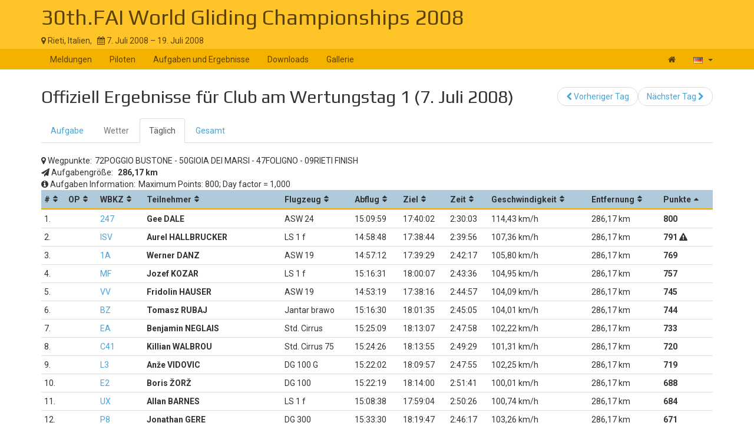

--- FILE ---
content_type: text/html; charset=UTF-8
request_url: https://www.soaringspot.com/de/30thfai-world-gliding-championships-2008/results/club/task-1-on-2008-07-07/daily
body_size: 8420
content:
<!DOCTYPE html><html lang="de">
<head>
    <meta charset="utf-8" />
    <meta name="viewport" content="width=device-width, initial-scale=1.0" />
        <meta http-equiv="X-UA-Compatible" content="IE=edge,chrome=1">

    <!--[if lt IE 9]>             <script src="/assets/js/html5shiv.js?20190902_1" ></script>
            <![endif]-->

    <title>    Soaring Spot ::  30th.FAI World Gliding Championships 2008
</title>

        <meta name="description" content="" />
    <meta name="keywords" content="" />
    <meta name="author" content="Naviter d.o.o.">
    
    <!--[if IE]><link rel="shortcut icon" href="/img/favicon.ico"><![endif]-->
    <link rel="icon" href="/img/favicon196.png">

        <link href='https://fonts.googleapis.com/css?family=Roboto:400,400italic,700,700italic|Play:400,700&subset=latin,latin-ext' rel='stylesheet' type='text/css'>
    
                    <link type="text/css" rel="stylesheet" href="/assets/css/dabc0f2.css?20190902_1" />
                    <link type="text/css" rel="stylesheet" href="/assets/css/common.css?20190902_1" />
    
    <link type="text/css" rel="stylesheet" href="/map/Map.css?20190902_1" />

    <!--[if lt IE 9]>         <script src="/assets/js/ie8.js?20190902_1"></script>
        <![endif]-->

    <!--[if gte IE 9]><!-->         <script src="/assets/js/modern.js?20190902_1" ></script>
        <!--<![endif]-->
    <script>
        var soaringspot = {
            'locale': 'de',
            'contest': 150
        };
    </script>
</head>
<body>

    

    <div class="contest-title">
        <div class="container">
            <div class="row">
                <div class="col-lg-12">
                    <h1><a href="/de/30thfai-world-gliding-championships-2008/">30th.FAI World Gliding Championships 2008</a></h1>
                    <div>
                        <span class="location">
                            <i class="fa fa-map-marker"></i> 
                                                            Rieti,
                                                        Italien,
                        </span>
                        <span>&nbsp;</span>
                        <span class="date">
                            <i class="fa fa-calendar"></i> 7. Juli 2008 &ndash; 19. Juli 2008
                        </span>
                    </div>
                    <button type="button" class="navbar-toggle collapsed" data-toggle="collapse" data-target="#navbar-contest">
                        <span class="sr-only">Toggle navigation</span>
                        <span class="icon-bar"></span>
                        <span class="icon-bar"></span>
                        <span class="icon-bar"></span>
                    </button>
                </div>
            </div>
        </div>
    </div>

    <nav class="navbar navbar-inverse" role="navigation">
        <div class="container">
            <div class="collapse navbar-collapse" id="navbar-contest">
                        
                    
        
    
    
    <ul class="navbar-nav nav">
                <li class="first">            <a href="/de/30thfai-world-gliding-championships-2008/">Meldungen</a>                </li>

        <li>            <a href="/de/30thfai-world-gliding-championships-2008/pilots">Piloten</a>                </li>

        <li>            <a href="/de/30thfai-world-gliding-championships-2008/results">Aufgaben und Ergebnisse</a>                </li>

        <li>            <a href="/de/30thfai-world-gliding-championships-2008/downloads">Downloads</a>                </li>

        <li class="last">            <a href="/de/30thfai-world-gliding-championships-2008/gallery">Gallerie</a>                </li>


    </ul>

                <ul class="nav navbar-nav navbar-right">
                    <li><a href="/de/" title="Landing page"><i class="fa fa-home"></i> </a></li>
                    <li class="dropdown">
                        <a href="#" class="dropdown-toggle" data-toggle="dropdown" title="Deutsch">
                            <div class="flag flag-de"></div>
                            <b class="caret"></b>
                        </a>

                        <ul class="dropdown-menu">
                                                                                                <li><a href="/cs/30thfai-world-gliding-championships-2008/results/club/task-1-on-2008-07-07/daily"><div class="flag flag-cz"></div>čeština</a></li>
                                                                    <li><a href="/de/30thfai-world-gliding-championships-2008/results/club/task-1-on-2008-07-07/daily"><div class="flag flag-de"></div>Deutsch</a></li>
                                                                    <li><a href="/en/30thfai-world-gliding-championships-2008/results/club/task-1-on-2008-07-07/daily"><div class="flag flag-us"></div>English</a></li>
                                                                    <li><a href="/en_gb/30thfai-world-gliding-championships-2008/results/club/task-1-on-2008-07-07/daily"><div class="flag flag-gb"></div>British English</a></li>
                                                                    <li><a href="/fr/30thfai-world-gliding-championships-2008/results/club/task-1-on-2008-07-07/daily"><div class="flag flag-fr"></div>français</a></li>
                                                                    <li><a href="/sl/30thfai-world-gliding-championships-2008/results/club/task-1-on-2008-07-07/daily"><div class="flag flag-si"></div>slovenščina</a></li>
                                                                                    </ul>
                    </li>
                </ul>
            </div>
        </div>
    </nav>

    <div class="container">
        <!-- cid: 150 -->
            <!-- tid: 279969795 -->
    <div class="row">
        <div class="col-lg-12 title-action">
            <h2 class="pull-left">
                                    Offiziell Ergebnisse für Club am Wertungstag 1 (7. Juli 2008)
                            </h2>

            <div class="pull-right">
                                    
        
        
    
    
    <ul class="results-submenu  nav">
                <li class="previous first">            <a href="/de/30thfai-world-gliding-championships-2008/results/club/practice-3-on-2008-07-05/daily"><i class="fa fa-chevron-left" data-toggle="tooltip" title="icon"></i>  Vorheriger Tag</a>                </li>

        <li class="next last">            <a href="/de/30thfai-world-gliding-championships-2008/results/club/task-2-on-2008-07-08/daily">Nächster Tag <i class="fa fa-chevron-right" data-toggle="tooltip" title="icon"></i> </a>                </li>


    </ul>

            </div>
        </div>
    </div>
    <div class="row">
        <div class="col-lg-12">
                                    
    <ul class="nav task-navigation" role="tablist">
        <li role="presentation" ><a
                    href="/de/30thfai-world-gliding-championships-2008/tasks/club/task-1-on-2008-07-07" aria-controls="task" role="tab">Aufgabe</a>
        </li>
        <li role="presentation" class="disabled"><a href="#" aria-controls="meteo"
                                                    role="tab">Wetter</a>
        </li>
        <li role="presentation"  class="active" ><a
                    href="/de/30thfai-world-gliding-championships-2008/results/club/task-1-on-2008-07-07/daily" aria-controls="daily" role="tab">Täglich</a>
        </li>
                    <li role="presentation"  ><a
                        href="/de/30thfai-world-gliding-championships-2008/results/club/task-1-on-2008-07-07/total" aria-controls="total" role="tab">Gesamt</a>
            </li>
            </ul>

                                                            
                                                
            <div class="result-info task-turnpoints">
                <i class="fa fa-map-marker"></i> <span>Wegpunkte:</span><span>72POGGIO BUSTONE - 50GIOIA DEI MARSI - 47FOLIGNO - 09RIETI FINISH</span>
            </div>
            <div class="result-info task-distance">
                <i class="fa fa-send"></i> <span>Aufgabengröße:</span>
                <span><strong>
                                            286,17&nbsp;km
                                    </strong></span>
            </div>
                        <div class="result-info task-info">
                <i class="fa fa-info-circle"></i> <span>Aufgaben Information:</span><span>Maximum Points: 800; Day factor = 1,000</span>
            </div>
            <table class="result-daily footable toggle-arrow-tiny">
                <thead>
                    <tr>
                        <th data-type="numeric">#</th>
                        <th data-type="numeric">OP</th>
                        <th>WBKZ</th>
                        <th>Teilnehmer</th>
                                                                        <th data-hide="phone,tablet">Flugzeug</th>
                                                <th data-type="numeric" data-hide="phone,tablet">Abflug</th>
                        <th data-type="numeric" data-hide="phone,tablet">Ziel</th>
                        <th data-type="numeric" data-hide="phone,tablet">Zeit</th>
                        <th data-type="numeric" data-hide="phone">Geschwindigkeit</th>
                        <th data-type="numeric" data-hide="phone">Entfernung</th>
                        <th data-type="numeric" data-sort-initial="descending">Punkte</th>
                    </tr>
                </thead>
                <tbody>
                                                                                                                    <tr>
                        <td>1.</td>
                                                <td></td>
                                                <td>                                <a tabindex="0" style="cursor: pointer;" role="button"
                                    data-toggle="popover" data-trigger="click" data-html="true" data-placement="auto bottom"
                                    data-content="&#x20;&#x20;&#x20;&#x20;&lt;a&#x20;target&#x3D;&quot;_blank&quot;&#x20;href&#x3D;&quot;&#x2F;de&#x2F;download-contest-flight&#x2F;150-279969916&quot;&gt;&#x0A;&#x20;&#x20;&#x20;&#x20;&#x20;&#x20;&#x20;&#x20;&lt;i&#x20;class&#x3D;&quot;fa&#x20;fa-cloud&#x20;fa-flip-horizontal&quot;&gt;&lt;&#x2F;i&gt;&amp;nbsp&#x3B;Open&#x20;in&#x20;SeeYou&#x0A;&#x20;&#x20;&#x20;&#x20;&lt;&#x2F;a&gt;&lt;br&#x2F;&gt;&lt;br&#x2F;&gt;&#x0A;&#x20;&#x20;&#x20;&#x20;&#x20;&#x20;&#x20;&#x20;&#x20;&#x20;&#x20;&#x20;&lt;a&#x20;href&#x3D;&quot;https&#x3A;&#x2F;&#x2F;archive.soaringspot.com&#x2F;contest&#x2F;001&#x2F;150&#x2F;flights&#x2F;267&#x2F;279969916.igc&quot;&gt;&#x0A;&#x20;&#x20;&#x20;&#x20;&#x20;&#x20;&#x20;&#x20;&#x20;&#x20;&#x20;&#x20;&lt;i&#x20;class&#x3D;&quot;fa&#x20;fa-download&quot;&gt;&lt;&#x2F;i&gt;&#x20;&amp;nbsp&#x3B;Download&#x20;IGC&#x0A;&#x20;&#x20;&#x20;&#x20;&#x20;&#x20;&#x20;&#x20;&lt;&#x2F;a&gt;&#x0A;&#x20;&#x20;&#x20;&#x20;">
                                    247
                                </a>
                                                    </td>
                        <td class="contestant">                            Gee DALE</td>
                                                                        <td>ASW 24</td>
                                                <td data-value="20080703150959">15:09:59</td>
                        <td data-value="20080705174002">17:40:02</td>
                                                                                                                                <td data-value="9003">2:30:03</td>
                            <td data-value="31.786102294922">114,43&nbsp;km/h</td>
                                                <td data-value="286170.28125">286,17&nbsp;km</td>
                                                                        <td class="points" data-value="8000032.0722726">800
                                                </td>
                    </tr>
                                                                                                                    <tr>
                        <td>2.</td>
                                                <td></td>
                                                <td>                                <a tabindex="0" style="cursor: pointer;" role="button"
                                    data-toggle="popover" data-trigger="click" data-html="true" data-placement="auto bottom"
                                    data-content="&#x20;&#x20;&#x20;&#x20;&lt;a&#x20;target&#x3D;&quot;_blank&quot;&#x20;href&#x3D;&quot;&#x2F;de&#x2F;download-contest-flight&#x2F;150-279969923&quot;&gt;&#x0A;&#x20;&#x20;&#x20;&#x20;&#x20;&#x20;&#x20;&#x20;&lt;i&#x20;class&#x3D;&quot;fa&#x20;fa-cloud&#x20;fa-flip-horizontal&quot;&gt;&lt;&#x2F;i&gt;&amp;nbsp&#x3B;Open&#x20;in&#x20;SeeYou&#x0A;&#x20;&#x20;&#x20;&#x20;&lt;&#x2F;a&gt;&lt;br&#x2F;&gt;&lt;br&#x2F;&gt;&#x0A;&#x20;&#x20;&#x20;&#x20;&#x20;&#x20;&#x20;&#x20;&#x20;&#x20;&#x20;&#x20;&lt;a&#x20;href&#x3D;&quot;https&#x3A;&#x2F;&#x2F;archive.soaringspot.com&#x2F;contest&#x2F;001&#x2F;150&#x2F;flights&#x2F;267&#x2F;279969923.igc&quot;&gt;&#x0A;&#x20;&#x20;&#x20;&#x20;&#x20;&#x20;&#x20;&#x20;&#x20;&#x20;&#x20;&#x20;&lt;i&#x20;class&#x3D;&quot;fa&#x20;fa-download&quot;&gt;&lt;&#x2F;i&gt;&#x20;&amp;nbsp&#x3B;Download&#x20;IGC&#x0A;&#x20;&#x20;&#x20;&#x20;&#x20;&#x20;&#x20;&#x20;&lt;&#x2F;a&gt;&#x0A;&#x20;&#x20;&#x20;&#x20;">
                                    ISV
                                </a>
                                                    </td>
                        <td class="contestant">                            Aurel HALLBRUCKER</td>
                                                                        <td>LS 1 f</td>
                                                <td data-value="20080702145848">14:58:48</td>
                        <td data-value="20080705173844">17:38:44</td>
                                                                                                                                <td data-value="9596">2:39:56</td>
                            <td data-value="29.821830749512">107,36&nbsp;km/h</td>
                                                <td data-value="286170.28125">286,17&nbsp;km</td>
                                                                        <td class="points" data-value="7910030.108001">791
                                                                                                                                                                        <i class="fa fa-warning " data-container="body" data-toggle="tooltip&popover" data-placement="left" data-content="Remark: Declared start time differing from the real time"></i>
                                                </td>
                    </tr>
                                                                                                                    <tr>
                        <td>3.</td>
                                                <td></td>
                                                <td>                                <a tabindex="0" style="cursor: pointer;" role="button"
                                    data-toggle="popover" data-trigger="click" data-html="true" data-placement="auto bottom"
                                    data-content="&#x20;&#x20;&#x20;&#x20;&lt;a&#x20;target&#x3D;&quot;_blank&quot;&#x20;href&#x3D;&quot;&#x2F;de&#x2F;download-contest-flight&#x2F;150-279969917&quot;&gt;&#x0A;&#x20;&#x20;&#x20;&#x20;&#x20;&#x20;&#x20;&#x20;&lt;i&#x20;class&#x3D;&quot;fa&#x20;fa-cloud&#x20;fa-flip-horizontal&quot;&gt;&lt;&#x2F;i&gt;&amp;nbsp&#x3B;Open&#x20;in&#x20;SeeYou&#x0A;&#x20;&#x20;&#x20;&#x20;&lt;&#x2F;a&gt;&lt;br&#x2F;&gt;&lt;br&#x2F;&gt;&#x0A;&#x20;&#x20;&#x20;&#x20;&#x20;&#x20;&#x20;&#x20;&#x20;&#x20;&#x20;&#x20;&lt;a&#x20;href&#x3D;&quot;https&#x3A;&#x2F;&#x2F;archive.soaringspot.com&#x2F;contest&#x2F;001&#x2F;150&#x2F;flights&#x2F;267&#x2F;279969917.igc&quot;&gt;&#x0A;&#x20;&#x20;&#x20;&#x20;&#x20;&#x20;&#x20;&#x20;&#x20;&#x20;&#x20;&#x20;&lt;i&#x20;class&#x3D;&quot;fa&#x20;fa-download&quot;&gt;&lt;&#x2F;i&gt;&#x20;&amp;nbsp&#x3B;Download&#x20;IGC&#x0A;&#x20;&#x20;&#x20;&#x20;&#x20;&#x20;&#x20;&#x20;&lt;&#x2F;a&gt;&#x0A;&#x20;&#x20;&#x20;&#x20;">
                                    1A
                                </a>
                                                    </td>
                        <td class="contestant">                            Werner DANZ</td>
                                                                        <td>ASW 19</td>
                                                <td data-value="20080702145712">14:57:12</td>
                        <td data-value="20080705173929">17:39:29</td>
                                                                                                                                <td data-value="9737">2:42:17</td>
                            <td data-value="29.389984130859">105,80&nbsp;km/h</td>
                                                <td data-value="286170.28125">286,17&nbsp;km</td>
                                                                        <td class="points" data-value="7690029.6761544">769
                                                </td>
                    </tr>
                                                                                                                    <tr>
                        <td>4.</td>
                                                <td></td>
                                                <td>                                <a tabindex="0" style="cursor: pointer;" role="button"
                                    data-toggle="popover" data-trigger="click" data-html="true" data-placement="auto bottom"
                                    data-content="&#x20;&#x20;&#x20;&#x20;&lt;a&#x20;target&#x3D;&quot;_blank&quot;&#x20;href&#x3D;&quot;&#x2F;de&#x2F;download-contest-flight&#x2F;150-279969926&quot;&gt;&#x0A;&#x20;&#x20;&#x20;&#x20;&#x20;&#x20;&#x20;&#x20;&lt;i&#x20;class&#x3D;&quot;fa&#x20;fa-cloud&#x20;fa-flip-horizontal&quot;&gt;&lt;&#x2F;i&gt;&amp;nbsp&#x3B;Open&#x20;in&#x20;SeeYou&#x0A;&#x20;&#x20;&#x20;&#x20;&lt;&#x2F;a&gt;&lt;br&#x2F;&gt;&lt;br&#x2F;&gt;&#x0A;&#x20;&#x20;&#x20;&#x20;&#x20;&#x20;&#x20;&#x20;&#x20;&#x20;&#x20;&#x20;&lt;a&#x20;href&#x3D;&quot;https&#x3A;&#x2F;&#x2F;archive.soaringspot.com&#x2F;contest&#x2F;001&#x2F;150&#x2F;flights&#x2F;267&#x2F;279969926.igc&quot;&gt;&#x0A;&#x20;&#x20;&#x20;&#x20;&#x20;&#x20;&#x20;&#x20;&#x20;&#x20;&#x20;&#x20;&lt;i&#x20;class&#x3D;&quot;fa&#x20;fa-download&quot;&gt;&lt;&#x2F;i&gt;&#x20;&amp;nbsp&#x3B;Download&#x20;IGC&#x0A;&#x20;&#x20;&#x20;&#x20;&#x20;&#x20;&#x20;&#x20;&lt;&#x2F;a&gt;&#x0A;&#x20;&#x20;&#x20;&#x20;">
                                    MF
                                </a>
                                                    </td>
                        <td class="contestant">                            Jozef KOZAR</td>
                                                                        <td>LS 1 f</td>
                                                <td data-value="20080703151631">15:16:31</td>
                        <td data-value="20080706180007">18:00:07</td>
                                                                                                                                <td data-value="9816">2:43:36</td>
                            <td data-value="29.153451919556">104,95&nbsp;km/h</td>
                                                <td data-value="286170.28125">286,17&nbsp;km</td>
                                                                        <td class="points" data-value="7570029.4396222">757
                                                </td>
                    </tr>
                                                                                                                    <tr>
                        <td>5.</td>
                                                <td></td>
                                                <td>                                <a tabindex="0" style="cursor: pointer;" role="button"
                                    data-toggle="popover" data-trigger="click" data-html="true" data-placement="auto bottom"
                                    data-content="&#x20;&#x20;&#x20;&#x20;&lt;a&#x20;target&#x3D;&quot;_blank&quot;&#x20;href&#x3D;&quot;&#x2F;de&#x2F;download-contest-flight&#x2F;150-279969924&quot;&gt;&#x0A;&#x20;&#x20;&#x20;&#x20;&#x20;&#x20;&#x20;&#x20;&lt;i&#x20;class&#x3D;&quot;fa&#x20;fa-cloud&#x20;fa-flip-horizontal&quot;&gt;&lt;&#x2F;i&gt;&amp;nbsp&#x3B;Open&#x20;in&#x20;SeeYou&#x0A;&#x20;&#x20;&#x20;&#x20;&lt;&#x2F;a&gt;&lt;br&#x2F;&gt;&lt;br&#x2F;&gt;&#x0A;&#x20;&#x20;&#x20;&#x20;&#x20;&#x20;&#x20;&#x20;&#x20;&#x20;&#x20;&#x20;&lt;a&#x20;href&#x3D;&quot;https&#x3A;&#x2F;&#x2F;archive.soaringspot.com&#x2F;contest&#x2F;001&#x2F;150&#x2F;flights&#x2F;267&#x2F;279969924.igc&quot;&gt;&#x0A;&#x20;&#x20;&#x20;&#x20;&#x20;&#x20;&#x20;&#x20;&#x20;&#x20;&#x20;&#x20;&lt;i&#x20;class&#x3D;&quot;fa&#x20;fa-download&quot;&gt;&lt;&#x2F;i&gt;&#x20;&amp;nbsp&#x3B;Download&#x20;IGC&#x0A;&#x20;&#x20;&#x20;&#x20;&#x20;&#x20;&#x20;&#x20;&lt;&#x2F;a&gt;&#x0A;&#x20;&#x20;&#x20;&#x20;">
                                    VV
                                </a>
                                                    </td>
                        <td class="contestant">                            Fridolin HAUSER</td>
                                                                        <td>ASW 19</td>
                                                <td data-value="20080702145319">14:53:19</td>
                        <td data-value="20080705173816">17:38:16</td>
                                                                                                                                <td data-value="9897">2:44:57</td>
                            <td data-value="28.914850234985">104,09&nbsp;km/h</td>
                                                <td data-value="286170.28125">286,17&nbsp;km</td>
                                                                        <td class="points" data-value="7450029.2010205">745
                                                </td>
                    </tr>
                                                                                                                    <tr>
                        <td>6.</td>
                                                <td></td>
                                                <td>                                <a tabindex="0" style="cursor: pointer;" role="button"
                                    data-toggle="popover" data-trigger="click" data-html="true" data-placement="auto bottom"
                                    data-content="&#x20;&#x20;&#x20;&#x20;&lt;a&#x20;target&#x3D;&quot;_blank&quot;&#x20;href&#x3D;&quot;&#x2F;de&#x2F;download-contest-flight&#x2F;150-279969936&quot;&gt;&#x0A;&#x20;&#x20;&#x20;&#x20;&#x20;&#x20;&#x20;&#x20;&lt;i&#x20;class&#x3D;&quot;fa&#x20;fa-cloud&#x20;fa-flip-horizontal&quot;&gt;&lt;&#x2F;i&gt;&amp;nbsp&#x3B;Open&#x20;in&#x20;SeeYou&#x0A;&#x20;&#x20;&#x20;&#x20;&lt;&#x2F;a&gt;&lt;br&#x2F;&gt;&lt;br&#x2F;&gt;&#x0A;&#x20;&#x20;&#x20;&#x20;&#x20;&#x20;&#x20;&#x20;&#x20;&#x20;&#x20;&#x20;&lt;a&#x20;href&#x3D;&quot;https&#x3A;&#x2F;&#x2F;archive.soaringspot.com&#x2F;contest&#x2F;001&#x2F;150&#x2F;flights&#x2F;267&#x2F;279969936.igc&quot;&gt;&#x0A;&#x20;&#x20;&#x20;&#x20;&#x20;&#x20;&#x20;&#x20;&#x20;&#x20;&#x20;&#x20;&lt;i&#x20;class&#x3D;&quot;fa&#x20;fa-download&quot;&gt;&lt;&#x2F;i&gt;&#x20;&amp;nbsp&#x3B;Download&#x20;IGC&#x0A;&#x20;&#x20;&#x20;&#x20;&#x20;&#x20;&#x20;&#x20;&lt;&#x2F;a&gt;&#x0A;&#x20;&#x20;&#x20;&#x20;">
                                    BZ
                                </a>
                                                    </td>
                        <td class="contestant">                            Tomasz RUBAJ</td>
                                                                        <td>Jantar brawo</td>
                                                <td data-value="20080703151630">15:16:30</td>
                        <td data-value="20080706180135">18:01:35</td>
                                                                                                                                <td data-value="9905">2:45:05</td>
                            <td data-value="28.891496658325">104,01&nbsp;km/h</td>
                                                <td data-value="286170.28125">286,17&nbsp;km</td>
                                                                        <td class="points" data-value="7440029.1776669">744
                                                </td>
                    </tr>
                                                                                                                    <tr>
                        <td>7.</td>
                                                <td></td>
                                                <td>                                <a tabindex="0" style="cursor: pointer;" role="button"
                                    data-toggle="popover" data-trigger="click" data-html="true" data-placement="auto bottom"
                                    data-content="&#x20;&#x20;&#x20;&#x20;&lt;a&#x20;target&#x3D;&quot;_blank&quot;&#x20;href&#x3D;&quot;&#x2F;de&#x2F;download-contest-flight&#x2F;150-279969933&quot;&gt;&#x0A;&#x20;&#x20;&#x20;&#x20;&#x20;&#x20;&#x20;&#x20;&lt;i&#x20;class&#x3D;&quot;fa&#x20;fa-cloud&#x20;fa-flip-horizontal&quot;&gt;&lt;&#x2F;i&gt;&amp;nbsp&#x3B;Open&#x20;in&#x20;SeeYou&#x0A;&#x20;&#x20;&#x20;&#x20;&lt;&#x2F;a&gt;&lt;br&#x2F;&gt;&lt;br&#x2F;&gt;&#x0A;&#x20;&#x20;&#x20;&#x20;&#x20;&#x20;&#x20;&#x20;&#x20;&#x20;&#x20;&#x20;&lt;a&#x20;href&#x3D;&quot;https&#x3A;&#x2F;&#x2F;archive.soaringspot.com&#x2F;contest&#x2F;001&#x2F;150&#x2F;flights&#x2F;267&#x2F;279969933.igc&quot;&gt;&#x0A;&#x20;&#x20;&#x20;&#x20;&#x20;&#x20;&#x20;&#x20;&#x20;&#x20;&#x20;&#x20;&lt;i&#x20;class&#x3D;&quot;fa&#x20;fa-download&quot;&gt;&lt;&#x2F;i&gt;&#x20;&amp;nbsp&#x3B;Download&#x20;IGC&#x0A;&#x20;&#x20;&#x20;&#x20;&#x20;&#x20;&#x20;&#x20;&lt;&#x2F;a&gt;&#x0A;&#x20;&#x20;&#x20;&#x20;">
                                    EA
                                </a>
                                                    </td>
                        <td class="contestant">                            Benjamin NEGLAIS</td>
                                                                        <td>Std. Cirrus</td>
                                                <td data-value="20080703152509">15:25:09</td>
                        <td data-value="20080706181307">18:13:07</td>
                                                                                                                                <td data-value="10078">2:47:58</td>
                            <td data-value="28.395542144775">102,22&nbsp;km/h</td>
                                                <td data-value="286170.28125">286,17&nbsp;km</td>
                                                                        <td class="points" data-value="7330028.6817124">733
                                                </td>
                    </tr>
                                                                                                                    <tr>
                        <td>8.</td>
                                                <td></td>
                                                <td>                                <a tabindex="0" style="cursor: pointer;" role="button"
                                    data-toggle="popover" data-trigger="click" data-html="true" data-placement="auto bottom"
                                    data-content="&#x20;&#x20;&#x20;&#x20;&lt;a&#x20;target&#x3D;&quot;_blank&quot;&#x20;href&#x3D;&quot;&#x2F;de&#x2F;download-contest-flight&#x2F;150-279969949&quot;&gt;&#x0A;&#x20;&#x20;&#x20;&#x20;&#x20;&#x20;&#x20;&#x20;&lt;i&#x20;class&#x3D;&quot;fa&#x20;fa-cloud&#x20;fa-flip-horizontal&quot;&gt;&lt;&#x2F;i&gt;&amp;nbsp&#x3B;Open&#x20;in&#x20;SeeYou&#x0A;&#x20;&#x20;&#x20;&#x20;&lt;&#x2F;a&gt;&lt;br&#x2F;&gt;&lt;br&#x2F;&gt;&#x0A;&#x20;&#x20;&#x20;&#x20;&#x20;&#x20;&#x20;&#x20;&#x20;&#x20;&#x20;&#x20;&lt;a&#x20;href&#x3D;&quot;https&#x3A;&#x2F;&#x2F;archive.soaringspot.com&#x2F;contest&#x2F;001&#x2F;150&#x2F;flights&#x2F;267&#x2F;279969949.igc&quot;&gt;&#x0A;&#x20;&#x20;&#x20;&#x20;&#x20;&#x20;&#x20;&#x20;&#x20;&#x20;&#x20;&#x20;&lt;i&#x20;class&#x3D;&quot;fa&#x20;fa-download&quot;&gt;&lt;&#x2F;i&gt;&#x20;&amp;nbsp&#x3B;Download&#x20;IGC&#x0A;&#x20;&#x20;&#x20;&#x20;&#x20;&#x20;&#x20;&#x20;&lt;&#x2F;a&gt;&#x0A;&#x20;&#x20;&#x20;&#x20;">
                                    C41
                                </a>
                                                    </td>
                        <td class="contestant">                            Killian WALBROU</td>
                                                                        <td>Std. Cirrus 75</td>
                                                <td data-value="20080703152426">15:24:26</td>
                        <td data-value="20080706181355">18:13:55</td>
                                                                                                                                <td data-value="10169">2:49:29</td>
                            <td data-value="28.141437530518">101,31&nbsp;km/h</td>
                                                <td data-value="286170.28125">286,17&nbsp;km</td>
                                                                        <td class="points" data-value="7200028.4276078">720
                                                </td>
                    </tr>
                                                                                                                    <tr>
                        <td>9.</td>
                                                <td></td>
                                                <td>                                <a tabindex="0" style="cursor: pointer;" role="button"
                                    data-toggle="popover" data-trigger="click" data-html="true" data-placement="auto bottom"
                                    data-content="&#x20;&#x20;&#x20;&#x20;&lt;a&#x20;target&#x3D;&quot;_blank&quot;&#x20;href&#x3D;&quot;&#x2F;de&#x2F;download-contest-flight&#x2F;150-279969948&quot;&gt;&#x0A;&#x20;&#x20;&#x20;&#x20;&#x20;&#x20;&#x20;&#x20;&lt;i&#x20;class&#x3D;&quot;fa&#x20;fa-cloud&#x20;fa-flip-horizontal&quot;&gt;&lt;&#x2F;i&gt;&amp;nbsp&#x3B;Open&#x20;in&#x20;SeeYou&#x0A;&#x20;&#x20;&#x20;&#x20;&lt;&#x2F;a&gt;&lt;br&#x2F;&gt;&lt;br&#x2F;&gt;&#x0A;&#x20;&#x20;&#x20;&#x20;&#x20;&#x20;&#x20;&#x20;&#x20;&#x20;&#x20;&#x20;&lt;a&#x20;href&#x3D;&quot;https&#x3A;&#x2F;&#x2F;archive.soaringspot.com&#x2F;contest&#x2F;001&#x2F;150&#x2F;flights&#x2F;267&#x2F;279969948.igc&quot;&gt;&#x0A;&#x20;&#x20;&#x20;&#x20;&#x20;&#x20;&#x20;&#x20;&#x20;&#x20;&#x20;&#x20;&lt;i&#x20;class&#x3D;&quot;fa&#x20;fa-download&quot;&gt;&lt;&#x2F;i&gt;&#x20;&amp;nbsp&#x3B;Download&#x20;IGC&#x0A;&#x20;&#x20;&#x20;&#x20;&#x20;&#x20;&#x20;&#x20;&lt;&#x2F;a&gt;&#x0A;&#x20;&#x20;&#x20;&#x20;">
                                    L3
                                </a>
                                                    </td>
                        <td class="contestant">                            Anže VIDOVIC</td>
                                                                        <td>DG 100 G</td>
                                                <td data-value="20080703152202">15:22:02</td>
                        <td data-value="20080706180957">18:09:57</td>
                                                                                                                                <td data-value="10075">2:47:55</td>
                            <td data-value="28.403997421265">102,25&nbsp;km/h</td>
                                                <td data-value="286170.28125">286,17&nbsp;km</td>
                                                                        <td class="points" data-value="7190028.6901677">719
                                                </td>
                    </tr>
                                                                                                                    <tr>
                        <td>10.</td>
                                                <td></td>
                                                <td>                                <a tabindex="0" style="cursor: pointer;" role="button"
                                    data-toggle="popover" data-trigger="click" data-html="true" data-placement="auto bottom"
                                    data-content="&#x20;&#x20;&#x20;&#x20;&lt;a&#x20;target&#x3D;&quot;_blank&quot;&#x20;href&#x3D;&quot;&#x2F;de&#x2F;download-contest-flight&#x2F;150-279969951&quot;&gt;&#x0A;&#x20;&#x20;&#x20;&#x20;&#x20;&#x20;&#x20;&#x20;&lt;i&#x20;class&#x3D;&quot;fa&#x20;fa-cloud&#x20;fa-flip-horizontal&quot;&gt;&lt;&#x2F;i&gt;&amp;nbsp&#x3B;Open&#x20;in&#x20;SeeYou&#x0A;&#x20;&#x20;&#x20;&#x20;&lt;&#x2F;a&gt;&lt;br&#x2F;&gt;&lt;br&#x2F;&gt;&#x0A;&#x20;&#x20;&#x20;&#x20;&#x20;&#x20;&#x20;&#x20;&#x20;&#x20;&#x20;&#x20;&lt;a&#x20;href&#x3D;&quot;https&#x3A;&#x2F;&#x2F;archive.soaringspot.com&#x2F;contest&#x2F;001&#x2F;150&#x2F;flights&#x2F;267&#x2F;279969951.igc&quot;&gt;&#x0A;&#x20;&#x20;&#x20;&#x20;&#x20;&#x20;&#x20;&#x20;&#x20;&#x20;&#x20;&#x20;&lt;i&#x20;class&#x3D;&quot;fa&#x20;fa-download&quot;&gt;&lt;&#x2F;i&gt;&#x20;&amp;nbsp&#x3B;Download&#x20;IGC&#x0A;&#x20;&#x20;&#x20;&#x20;&#x20;&#x20;&#x20;&#x20;&lt;&#x2F;a&gt;&#x0A;&#x20;&#x20;&#x20;&#x20;">
                                    E2
                                </a>
                                                    </td>
                        <td class="contestant">                            Boris ŽORŽ</td>
                                                                        <td>DG 100</td>
                                                <td data-value="20080703152219">15:22:19</td>
                        <td data-value="20080706181400">18:14:00</td>
                                                                                                                                <td data-value="10301">2:51:41</td>
                            <td data-value="27.780824661255">100,01&nbsp;km/h</td>
                                                <td data-value="286170.28125">286,17&nbsp;km</td>
                                                                        <td class="points" data-value="6880028.0669949">688
                                                </td>
                    </tr>
                                                                                                                    <tr>
                        <td>11.</td>
                                                <td></td>
                                                <td>                                <a tabindex="0" style="cursor: pointer;" role="button"
                                    data-toggle="popover" data-trigger="click" data-html="true" data-placement="auto bottom"
                                    data-content="&#x20;&#x20;&#x20;&#x20;&lt;a&#x20;target&#x3D;&quot;_blank&quot;&#x20;href&#x3D;&quot;&#x2F;de&#x2F;download-contest-flight&#x2F;150-279969912&quot;&gt;&#x0A;&#x20;&#x20;&#x20;&#x20;&#x20;&#x20;&#x20;&#x20;&lt;i&#x20;class&#x3D;&quot;fa&#x20;fa-cloud&#x20;fa-flip-horizontal&quot;&gt;&lt;&#x2F;i&gt;&amp;nbsp&#x3B;Open&#x20;in&#x20;SeeYou&#x0A;&#x20;&#x20;&#x20;&#x20;&lt;&#x2F;a&gt;&lt;br&#x2F;&gt;&lt;br&#x2F;&gt;&#x0A;&#x20;&#x20;&#x20;&#x20;&#x20;&#x20;&#x20;&#x20;&#x20;&#x20;&#x20;&#x20;&lt;a&#x20;href&#x3D;&quot;https&#x3A;&#x2F;&#x2F;archive.soaringspot.com&#x2F;contest&#x2F;001&#x2F;150&#x2F;flights&#x2F;267&#x2F;279969912.igc&quot;&gt;&#x0A;&#x20;&#x20;&#x20;&#x20;&#x20;&#x20;&#x20;&#x20;&#x20;&#x20;&#x20;&#x20;&lt;i&#x20;class&#x3D;&quot;fa&#x20;fa-download&quot;&gt;&lt;&#x2F;i&gt;&#x20;&amp;nbsp&#x3B;Download&#x20;IGC&#x0A;&#x20;&#x20;&#x20;&#x20;&#x20;&#x20;&#x20;&#x20;&lt;&#x2F;a&gt;&#x0A;&#x20;&#x20;&#x20;&#x20;">
                                    UX
                                </a>
                                                    </td>
                        <td class="contestant">                            Allan BARNES</td>
                                                                        <td>LS 1 f</td>
                                                <td data-value="20080703150838">15:08:38</td>
                        <td data-value="20080705175904">17:59:04</td>
                                                                                                                                <td data-value="10226">2:50:26</td>
                            <td data-value="27.984577178955">100,74&nbsp;km/h</td>
                                                <td data-value="286170.28125">286,17&nbsp;km</td>
                                                                        <td class="points" data-value="6840028.2707475">684
                                                </td>
                    </tr>
                                                                                                                    <tr>
                        <td>12.</td>
                                                <td></td>
                                                <td>                                <a tabindex="0" style="cursor: pointer;" role="button"
                                    data-toggle="popover" data-trigger="click" data-html="true" data-placement="auto bottom"
                                    data-content="&#x20;&#x20;&#x20;&#x20;&lt;a&#x20;target&#x3D;&quot;_blank&quot;&#x20;href&#x3D;&quot;&#x2F;de&#x2F;download-contest-flight&#x2F;150-279969920&quot;&gt;&#x0A;&#x20;&#x20;&#x20;&#x20;&#x20;&#x20;&#x20;&#x20;&lt;i&#x20;class&#x3D;&quot;fa&#x20;fa-cloud&#x20;fa-flip-horizontal&quot;&gt;&lt;&#x2F;i&gt;&amp;nbsp&#x3B;Open&#x20;in&#x20;SeeYou&#x0A;&#x20;&#x20;&#x20;&#x20;&lt;&#x2F;a&gt;&lt;br&#x2F;&gt;&lt;br&#x2F;&gt;&#x0A;&#x20;&#x20;&#x20;&#x20;&#x20;&#x20;&#x20;&#x20;&#x20;&#x20;&#x20;&#x20;&lt;a&#x20;href&#x3D;&quot;https&#x3A;&#x2F;&#x2F;archive.soaringspot.com&#x2F;contest&#x2F;001&#x2F;150&#x2F;flights&#x2F;267&#x2F;279969920.igc&quot;&gt;&#x0A;&#x20;&#x20;&#x20;&#x20;&#x20;&#x20;&#x20;&#x20;&#x20;&#x20;&#x20;&#x20;&lt;i&#x20;class&#x3D;&quot;fa&#x20;fa-download&quot;&gt;&lt;&#x2F;i&gt;&#x20;&amp;nbsp&#x3B;Download&#x20;IGC&#x0A;&#x20;&#x20;&#x20;&#x20;&#x20;&#x20;&#x20;&#x20;&lt;&#x2F;a&gt;&#x0A;&#x20;&#x20;&#x20;&#x20;">
                                    P8
                                </a>
                                                    </td>
                        <td class="contestant">                            Jonathan GERE</td>
                                                                        <td>DG 300</td>
                                                <td data-value="20080703153330">15:33:30</td>
                        <td data-value="20080706181947">18:19:47</td>
                                                                                                                                <td data-value="9977">2:46:17</td>
                            <td data-value="28.682998657227">103,26&nbsp;km/h</td>
                                                <td data-value="286170.28125">286,17&nbsp;km</td>
                                                                        <td class="points" data-value="6710028.9691689">671
                                                </td>
                    </tr>
                                                                                                                    <tr>
                        <td>13.</td>
                                                <td></td>
                                                <td>                                <a tabindex="0" style="cursor: pointer;" role="button"
                                    data-toggle="popover" data-trigger="click" data-html="true" data-placement="auto bottom"
                                    data-content="&#x20;&#x20;&#x20;&#x20;&lt;a&#x20;target&#x3D;&quot;_blank&quot;&#x20;href&#x3D;&quot;&#x2F;de&#x2F;download-contest-flight&#x2F;150-279969931&quot;&gt;&#x0A;&#x20;&#x20;&#x20;&#x20;&#x20;&#x20;&#x20;&#x20;&lt;i&#x20;class&#x3D;&quot;fa&#x20;fa-cloud&#x20;fa-flip-horizontal&quot;&gt;&lt;&#x2F;i&gt;&amp;nbsp&#x3B;Open&#x20;in&#x20;SeeYou&#x0A;&#x20;&#x20;&#x20;&#x20;&lt;&#x2F;a&gt;&lt;br&#x2F;&gt;&lt;br&#x2F;&gt;&#x0A;&#x20;&#x20;&#x20;&#x20;&#x20;&#x20;&#x20;&#x20;&#x20;&#x20;&#x20;&#x20;&lt;a&#x20;href&#x3D;&quot;https&#x3A;&#x2F;&#x2F;archive.soaringspot.com&#x2F;contest&#x2F;001&#x2F;150&#x2F;flights&#x2F;267&#x2F;279969931.igc&quot;&gt;&#x0A;&#x20;&#x20;&#x20;&#x20;&#x20;&#x20;&#x20;&#x20;&#x20;&#x20;&#x20;&#x20;&lt;i&#x20;class&#x3D;&quot;fa&#x20;fa-download&quot;&gt;&lt;&#x2F;i&gt;&#x20;&amp;nbsp&#x3B;Download&#x20;IGC&#x0A;&#x20;&#x20;&#x20;&#x20;&#x20;&#x20;&#x20;&#x20;&lt;&#x2F;a&gt;&#x0A;&#x20;&#x20;&#x20;&#x20;">
                                    JU
                                </a>
                                                    </td>
                        <td class="contestant">                            Vladas MOTUZA</td>
                                                                        <td>Std. Jantar</td>
                                                <td data-value="20080703151121">15:11:21</td>
                        <td data-value="20080706180823">18:08:23</td>
                                                                                                                                <td data-value="10622">2:57:02</td>
                            <td data-value="26.94128036499">96,99&nbsp;km/h</td>
                                                <td data-value="286170.28125">286,17&nbsp;km</td>
                                                                        <td class="points" data-value="6590027.2274506">659
                                                                                                                                                                        <i class="fa fa-warning " data-container="body" data-toggle="tooltip&popover" data-placement="left" data-content="Warning: Interval between fixes &gt;10s"></i>
                                                </td>
                    </tr>
                                                                                                                    <tr>
                        <td>14.</td>
                                                <td></td>
                                                <td>                                <a tabindex="0" style="cursor: pointer;" role="button"
                                    data-toggle="popover" data-trigger="click" data-html="true" data-placement="auto bottom"
                                    data-content="&#x20;&#x20;&#x20;&#x20;&lt;a&#x20;target&#x3D;&quot;_blank&quot;&#x20;href&#x3D;&quot;&#x2F;de&#x2F;download-contest-flight&#x2F;150-279969929&quot;&gt;&#x0A;&#x20;&#x20;&#x20;&#x20;&#x20;&#x20;&#x20;&#x20;&lt;i&#x20;class&#x3D;&quot;fa&#x20;fa-cloud&#x20;fa-flip-horizontal&quot;&gt;&lt;&#x2F;i&gt;&amp;nbsp&#x3B;Open&#x20;in&#x20;SeeYou&#x0A;&#x20;&#x20;&#x20;&#x20;&lt;&#x2F;a&gt;&lt;br&#x2F;&gt;&lt;br&#x2F;&gt;&#x0A;&#x20;&#x20;&#x20;&#x20;&#x20;&#x20;&#x20;&#x20;&#x20;&#x20;&#x20;&#x20;&lt;a&#x20;href&#x3D;&quot;https&#x3A;&#x2F;&#x2F;archive.soaringspot.com&#x2F;contest&#x2F;001&#x2F;150&#x2F;flights&#x2F;267&#x2F;279969929.igc&quot;&gt;&#x0A;&#x20;&#x20;&#x20;&#x20;&#x20;&#x20;&#x20;&#x20;&#x20;&#x20;&#x20;&#x20;&lt;i&#x20;class&#x3D;&quot;fa&#x20;fa-download&quot;&gt;&lt;&#x2F;i&gt;&#x20;&amp;nbsp&#x3B;Download&#x20;IGC&#x0A;&#x20;&#x20;&#x20;&#x20;&#x20;&#x20;&#x20;&#x20;&lt;&#x2F;a&gt;&#x0A;&#x20;&#x20;&#x20;&#x20;">
                                    EKP
                                </a>
                                                    </td>
                        <td class="contestant">                            Peter MASSON</td>
                                                                        <td>DG 100</td>
                                                <td data-value="20080703151611">15:16:11</td>
                        <td data-value="20080706181206">18:12:06</td>
                                                                                                                                <td data-value="10555">2:55:55</td>
                            <td data-value="27.112295150757">97,60&nbsp;km/h</td>
                                                <td data-value="286170.28125">286,17&nbsp;km</td>
                                                                        <td class="points" data-value="6540027.3984654">654
                                                </td>
                    </tr>
                                                                                                                    <tr>
                        <td>15.</td>
                                                <td></td>
                                                <td>                                <a tabindex="0" style="cursor: pointer;" role="button"
                                    data-toggle="popover" data-trigger="click" data-html="true" data-placement="auto bottom"
                                    data-content="&#x20;&#x20;&#x20;&#x20;&lt;a&#x20;target&#x3D;&quot;_blank&quot;&#x20;href&#x3D;&quot;&#x2F;de&#x2F;download-contest-flight&#x2F;150-279969944&quot;&gt;&#x0A;&#x20;&#x20;&#x20;&#x20;&#x20;&#x20;&#x20;&#x20;&lt;i&#x20;class&#x3D;&quot;fa&#x20;fa-cloud&#x20;fa-flip-horizontal&quot;&gt;&lt;&#x2F;i&gt;&amp;nbsp&#x3B;Open&#x20;in&#x20;SeeYou&#x0A;&#x20;&#x20;&#x20;&#x20;&lt;&#x2F;a&gt;&lt;br&#x2F;&gt;&lt;br&#x2F;&gt;&#x0A;&#x20;&#x20;&#x20;&#x20;&#x20;&#x20;&#x20;&#x20;&#x20;&#x20;&#x20;&#x20;&lt;a&#x20;href&#x3D;&quot;https&#x3A;&#x2F;&#x2F;archive.soaringspot.com&#x2F;contest&#x2F;001&#x2F;150&#x2F;flights&#x2F;267&#x2F;279969944.igc&quot;&gt;&#x0A;&#x20;&#x20;&#x20;&#x20;&#x20;&#x20;&#x20;&#x20;&#x20;&#x20;&#x20;&#x20;&lt;i&#x20;class&#x3D;&quot;fa&#x20;fa-download&quot;&gt;&lt;&#x2F;i&gt;&#x20;&amp;nbsp&#x3B;Download&#x20;IGC&#x0A;&#x20;&#x20;&#x20;&#x20;&#x20;&#x20;&#x20;&#x20;&lt;&#x2F;a&gt;&#x0A;&#x20;&#x20;&#x20;&#x20;">
                                    BSI
                                </a>
                                                    </td>
                        <td class="contestant">                            Patrick STOUFFS</td>
                                                                        <td>LS 1 f</td>
                                                <td data-value="20080703150446">15:04:46</td>
                        <td data-value="20080705175947">17:59:47</td>
                                                                                                                                <td data-value="10501">2:55:01</td>
                            <td data-value="27.251716613769">98,11&nbsp;km/h</td>
                                                <td data-value="286170.28125">286,17&nbsp;km</td>
                                                                        <td class="points" data-value="6410027.5378869">641
                                                </td>
                    </tr>
                                                                                                                    <tr>
                        <td>16.</td>
                                                <td></td>
                                                <td>                                <a tabindex="0" style="cursor: pointer;" role="button"
                                    data-toggle="popover" data-trigger="click" data-html="true" data-placement="auto bottom"
                                    data-content="&#x20;&#x20;&#x20;&#x20;&lt;a&#x20;target&#x3D;&quot;_blank&quot;&#x20;href&#x3D;&quot;&#x2F;de&#x2F;download-contest-flight&#x2F;150-279969946&quot;&gt;&#x0A;&#x20;&#x20;&#x20;&#x20;&#x20;&#x20;&#x20;&#x20;&lt;i&#x20;class&#x3D;&quot;fa&#x20;fa-cloud&#x20;fa-flip-horizontal&quot;&gt;&lt;&#x2F;i&gt;&amp;nbsp&#x3B;Open&#x20;in&#x20;SeeYou&#x0A;&#x20;&#x20;&#x20;&#x20;&lt;&#x2F;a&gt;&lt;br&#x2F;&gt;&lt;br&#x2F;&gt;&#x0A;&#x20;&#x20;&#x20;&#x20;&#x20;&#x20;&#x20;&#x20;&#x20;&#x20;&#x20;&#x20;&lt;a&#x20;href&#x3D;&quot;https&#x3A;&#x2F;&#x2F;archive.soaringspot.com&#x2F;contest&#x2F;001&#x2F;150&#x2F;flights&#x2F;267&#x2F;279969946.igc&quot;&gt;&#x0A;&#x20;&#x20;&#x20;&#x20;&#x20;&#x20;&#x20;&#x20;&#x20;&#x20;&#x20;&#x20;&lt;i&#x20;class&#x3D;&quot;fa&#x20;fa-download&quot;&gt;&lt;&#x2F;i&gt;&#x20;&amp;nbsp&#x3B;Download&#x20;IGC&#x0A;&#x20;&#x20;&#x20;&#x20;&#x20;&#x20;&#x20;&#x20;&lt;&#x2F;a&gt;&#x0A;&#x20;&#x20;&#x20;&#x20;">
                                    SN
                                </a>
                                                    </td>
                        <td class="contestant">                            Peter TEMPLE</td>
                                                                        <td>Std. Cirrus</td>
                                                <td data-value="20080703150150">15:01:50</td>
                        <td data-value="20080706180132">18:01:32</td>
                                                                                                                                <td data-value="10782">2:59:42</td>
                            <td data-value="26.541484832764">95,55&nbsp;km/h</td>
                                                <td data-value="286170.28125">286,17&nbsp;km</td>
                                                                        <td class="points" data-value="6380026.8276551">638
                                                </td>
                    </tr>
                                                                                                                    <tr>
                        <td>17.</td>
                                                <td></td>
                                                <td>                                <a tabindex="0" style="cursor: pointer;" role="button"
                                    data-toggle="popover" data-trigger="click" data-html="true" data-placement="auto bottom"
                                    data-content="&#x20;&#x20;&#x20;&#x20;&lt;a&#x20;target&#x3D;&quot;_blank&quot;&#x20;href&#x3D;&quot;&#x2F;de&#x2F;download-contest-flight&#x2F;150-279969925&quot;&gt;&#x0A;&#x20;&#x20;&#x20;&#x20;&#x20;&#x20;&#x20;&#x20;&lt;i&#x20;class&#x3D;&quot;fa&#x20;fa-cloud&#x20;fa-flip-horizontal&quot;&gt;&lt;&#x2F;i&gt;&amp;nbsp&#x3B;Open&#x20;in&#x20;SeeYou&#x0A;&#x20;&#x20;&#x20;&#x20;&lt;&#x2F;a&gt;&lt;br&#x2F;&gt;&lt;br&#x2F;&gt;&#x0A;&#x20;&#x20;&#x20;&#x20;&#x20;&#x20;&#x20;&#x20;&#x20;&#x20;&#x20;&#x20;&lt;a&#x20;href&#x3D;&quot;https&#x3A;&#x2F;&#x2F;archive.soaringspot.com&#x2F;contest&#x2F;001&#x2F;150&#x2F;flights&#x2F;267&#x2F;279969925.igc&quot;&gt;&#x0A;&#x20;&#x20;&#x20;&#x20;&#x20;&#x20;&#x20;&#x20;&#x20;&#x20;&#x20;&#x20;&lt;i&#x20;class&#x3D;&quot;fa&#x20;fa-download&quot;&gt;&lt;&#x2F;i&gt;&#x20;&amp;nbsp&#x3B;Download&#x20;IGC&#x0A;&#x20;&#x20;&#x20;&#x20;&#x20;&#x20;&#x20;&#x20;&lt;&#x2F;a&gt;&#x0A;&#x20;&#x20;&#x20;&#x20;">
                                    ED
                                </a>
                                                    </td>
                        <td class="contestant">                            Didier HAUSS</td>
                                                                        <td>Std. Cirrus</td>
                                                <td data-value="20080703151149">15:11:49</td>
                        <td data-value="20080706181257">18:12:57</td>
                                                                                                                                <td data-value="10868">3:01:08</td>
                            <td data-value="26.331457138061">94,79&nbsp;km/h</td>
                                                <td data-value="286170.28125">286,17&nbsp;km</td>
                                                                        <td class="points" data-value="6280026.6176274">628
                                                </td>
                    </tr>
                                                                                                                    <tr>
                        <td>18.</td>
                                                <td></td>
                                                <td>                                <a tabindex="0" style="cursor: pointer;" role="button"
                                    data-toggle="popover" data-trigger="click" data-html="true" data-placement="auto bottom"
                                    data-content="&#x20;&#x20;&#x20;&#x20;&lt;a&#x20;target&#x3D;&quot;_blank&quot;&#x20;href&#x3D;&quot;&#x2F;de&#x2F;download-contest-flight&#x2F;150-279969938&quot;&gt;&#x0A;&#x20;&#x20;&#x20;&#x20;&#x20;&#x20;&#x20;&#x20;&lt;i&#x20;class&#x3D;&quot;fa&#x20;fa-cloud&#x20;fa-flip-horizontal&quot;&gt;&lt;&#x2F;i&gt;&amp;nbsp&#x3B;Open&#x20;in&#x20;SeeYou&#x0A;&#x20;&#x20;&#x20;&#x20;&lt;&#x2F;a&gt;&lt;br&#x2F;&gt;&lt;br&#x2F;&gt;&#x0A;&#x20;&#x20;&#x20;&#x20;&#x20;&#x20;&#x20;&#x20;&#x20;&#x20;&#x20;&#x20;&lt;a&#x20;href&#x3D;&quot;https&#x3A;&#x2F;&#x2F;archive.soaringspot.com&#x2F;contest&#x2F;001&#x2F;150&#x2F;flights&#x2F;267&#x2F;279969938.igc&quot;&gt;&#x0A;&#x20;&#x20;&#x20;&#x20;&#x20;&#x20;&#x20;&#x20;&#x20;&#x20;&#x20;&#x20;&lt;i&#x20;class&#x3D;&quot;fa&#x20;fa-download&quot;&gt;&lt;&#x2F;i&gt;&#x20;&amp;nbsp&#x3B;Download&#x20;IGC&#x0A;&#x20;&#x20;&#x20;&#x20;&#x20;&#x20;&#x20;&#x20;&lt;&#x2F;a&gt;&#x0A;&#x20;&#x20;&#x20;&#x20;">
                                    ZO
                                </a>
                                                    </td>
                        <td class="contestant">                            Juhani SAHLBERG</td>
                                                                        <td>Discus</td>
                                                <td data-value="20080702145336">14:53:36</td>
                        <td data-value="20080705174057">17:40:57</td>
                                                                                                                                <td data-value="10041">2:47:21</td>
                            <td data-value="28.500177383423">102,60&nbsp;km/h</td>
                                                <td data-value="286170.28125">286,17&nbsp;km</td>
                                                                        <td class="points" data-value="6180028.7863477">618
                                                </td>
                    </tr>
                                                                                                                    <tr>
                        <td>19.</td>
                                                <td></td>
                                                <td>                                <a tabindex="0" style="cursor: pointer;" role="button"
                                    data-toggle="popover" data-trigger="click" data-html="true" data-placement="auto bottom"
                                    data-content="&#x20;&#x20;&#x20;&#x20;&lt;a&#x20;target&#x3D;&quot;_blank&quot;&#x20;href&#x3D;&quot;&#x2F;de&#x2F;download-contest-flight&#x2F;150-279969927&quot;&gt;&#x0A;&#x20;&#x20;&#x20;&#x20;&#x20;&#x20;&#x20;&#x20;&lt;i&#x20;class&#x3D;&quot;fa&#x20;fa-cloud&#x20;fa-flip-horizontal&quot;&gt;&lt;&#x2F;i&gt;&amp;nbsp&#x3B;Open&#x20;in&#x20;SeeYou&#x0A;&#x20;&#x20;&#x20;&#x20;&lt;&#x2F;a&gt;&lt;br&#x2F;&gt;&lt;br&#x2F;&gt;&#x0A;&#x20;&#x20;&#x20;&#x20;&#x20;&#x20;&#x20;&#x20;&#x20;&#x20;&#x20;&#x20;&lt;a&#x20;href&#x3D;&quot;https&#x3A;&#x2F;&#x2F;archive.soaringspot.com&#x2F;contest&#x2F;001&#x2F;150&#x2F;flights&#x2F;267&#x2F;279969927.igc&quot;&gt;&#x0A;&#x20;&#x20;&#x20;&#x20;&#x20;&#x20;&#x20;&#x20;&#x20;&#x20;&#x20;&#x20;&lt;i&#x20;class&#x3D;&quot;fa&#x20;fa-download&quot;&gt;&lt;&#x2F;i&gt;&#x20;&amp;nbsp&#x3B;Download&#x20;IGC&#x0A;&#x20;&#x20;&#x20;&#x20;&#x20;&#x20;&#x20;&#x20;&lt;&#x2F;a&gt;&#x0A;&#x20;&#x20;&#x20;&#x20;">
                                    BI
                                </a>
                                                    </td>
                        <td class="contestant">                            Tomasz KROK</td>
                                                                        <td>Jantar brawo</td>
                                                <td data-value="20080703151648">15:16:48</td>
                        <td data-value="20080706181831">18:18:31</td>
                                                                                                                                <td data-value="10903">3:01:43</td>
                            <td data-value="26.24693107605">94,49&nbsp;km/h</td>
                                                <td data-value="286170.28125">286,17&nbsp;km</td>
                                                                        <td class="points" data-value="6100026.5331014">610
                                                </td>
                    </tr>
                                                                                                                    <tr>
                        <td>20.</td>
                                                <td></td>
                                                <td>                                <a tabindex="0" style="cursor: pointer;" role="button"
                                    data-toggle="popover" data-trigger="click" data-html="true" data-placement="auto bottom"
                                    data-content="&#x20;&#x20;&#x20;&#x20;&lt;a&#x20;target&#x3D;&quot;_blank&quot;&#x20;href&#x3D;&quot;&#x2F;de&#x2F;download-contest-flight&#x2F;150-279969942&quot;&gt;&#x0A;&#x20;&#x20;&#x20;&#x20;&#x20;&#x20;&#x20;&#x20;&lt;i&#x20;class&#x3D;&quot;fa&#x20;fa-cloud&#x20;fa-flip-horizontal&quot;&gt;&lt;&#x2F;i&gt;&amp;nbsp&#x3B;Open&#x20;in&#x20;SeeYou&#x0A;&#x20;&#x20;&#x20;&#x20;&lt;&#x2F;a&gt;&lt;br&#x2F;&gt;&lt;br&#x2F;&gt;&#x0A;&#x20;&#x20;&#x20;&#x20;&#x20;&#x20;&#x20;&#x20;&#x20;&#x20;&#x20;&#x20;&lt;a&#x20;href&#x3D;&quot;https&#x3A;&#x2F;&#x2F;archive.soaringspot.com&#x2F;contest&#x2F;001&#x2F;150&#x2F;flights&#x2F;267&#x2F;279969942.igc&quot;&gt;&#x0A;&#x20;&#x20;&#x20;&#x20;&#x20;&#x20;&#x20;&#x20;&#x20;&#x20;&#x20;&#x20;&lt;i&#x20;class&#x3D;&quot;fa&#x20;fa-download&quot;&gt;&lt;&#x2F;i&gt;&#x20;&amp;nbsp&#x3B;Download&#x20;IGC&#x0A;&#x20;&#x20;&#x20;&#x20;&#x20;&#x20;&#x20;&#x20;&lt;&#x2F;a&gt;&#x0A;&#x20;&#x20;&#x20;&#x20;">
                                    V
                                </a>
                                                    </td>
                        <td class="contestant">                            Vittorio SQUARCIAFICO</td>
                                                                        <td>Std. Cirrus</td>
                                                <td data-value="20080702145027">14:50:27</td>
                        <td data-value="20080705175439">17:54:39</td>
                                                                                                                                <td data-value="11052">3:04:12</td>
                            <td data-value="25.893075942993">93,22&nbsp;km/h</td>
                                                <td data-value="286170.28125">286,17&nbsp;km</td>
                                                                        <td class="points" data-value="6050026.1792462">605
                                                </td>
                    </tr>
                                                                                                                    <tr>
                        <td>21.</td>
                                                <td></td>
                                                <td>                                <a tabindex="0" style="cursor: pointer;" role="button"
                                    data-toggle="popover" data-trigger="click" data-html="true" data-placement="auto bottom"
                                    data-content="&#x20;&#x20;&#x20;&#x20;&lt;a&#x20;target&#x3D;&quot;_blank&quot;&#x20;href&#x3D;&quot;&#x2F;de&#x2F;download-contest-flight&#x2F;150-279969922&quot;&gt;&#x0A;&#x20;&#x20;&#x20;&#x20;&#x20;&#x20;&#x20;&#x20;&lt;i&#x20;class&#x3D;&quot;fa&#x20;fa-cloud&#x20;fa-flip-horizontal&quot;&gt;&lt;&#x2F;i&gt;&amp;nbsp&#x3B;Open&#x20;in&#x20;SeeYou&#x0A;&#x20;&#x20;&#x20;&#x20;&lt;&#x2F;a&gt;&lt;br&#x2F;&gt;&lt;br&#x2F;&gt;&#x0A;&#x20;&#x20;&#x20;&#x20;&#x20;&#x20;&#x20;&#x20;&#x20;&#x20;&#x20;&#x20;&lt;a&#x20;href&#x3D;&quot;https&#x3A;&#x2F;&#x2F;archive.soaringspot.com&#x2F;contest&#x2F;001&#x2F;150&#x2F;flights&#x2F;267&#x2F;279969922.igc&quot;&gt;&#x0A;&#x20;&#x20;&#x20;&#x20;&#x20;&#x20;&#x20;&#x20;&#x20;&#x20;&#x20;&#x20;&lt;i&#x20;class&#x3D;&quot;fa&#x20;fa-download&quot;&gt;&lt;&#x2F;i&gt;&#x20;&amp;nbsp&#x3B;Download&#x20;IGC&#x0A;&#x20;&#x20;&#x20;&#x20;&#x20;&#x20;&#x20;&#x20;&lt;&#x2F;a&gt;&#x0A;&#x20;&#x20;&#x20;&#x20;">
                                    211
                                </a>
                                                    </td>
                        <td class="contestant">                            Reinhard HAGGENMÜLLER</td>
                                                                        <td>Std. Jantar</td>
                                                <td data-value="20080703150619">15:06:19</td>
                        <td data-value="20080706180859">18:08:59</td>
                                                                                                                                <td data-value="10960">3:02:40</td>
                            <td data-value="26.110427856445">94,00&nbsp;km/h</td>
                                                <td data-value="286170.28125">286,17&nbsp;km</td>
                                                                        <td class="points" data-value="6030026.3965981">603
                                                </td>
                    </tr>
                                                                                                                    <tr>
                        <td>22.</td>
                                                <td></td>
                                                <td>                                <a tabindex="0" style="cursor: pointer;" role="button"
                                    data-toggle="popover" data-trigger="click" data-html="true" data-placement="auto bottom"
                                    data-content="&#x20;&#x20;&#x20;&#x20;&lt;a&#x20;target&#x3D;&quot;_blank&quot;&#x20;href&#x3D;&quot;&#x2F;de&#x2F;download-contest-flight&#x2F;150-279969919&quot;&gt;&#x0A;&#x20;&#x20;&#x20;&#x20;&#x20;&#x20;&#x20;&#x20;&lt;i&#x20;class&#x3D;&quot;fa&#x20;fa-cloud&#x20;fa-flip-horizontal&quot;&gt;&lt;&#x2F;i&gt;&amp;nbsp&#x3B;Open&#x20;in&#x20;SeeYou&#x0A;&#x20;&#x20;&#x20;&#x20;&lt;&#x2F;a&gt;&lt;br&#x2F;&gt;&lt;br&#x2F;&gt;&#x0A;&#x20;&#x20;&#x20;&#x20;&#x20;&#x20;&#x20;&#x20;&#x20;&#x20;&#x20;&#x20;&lt;a&#x20;href&#x3D;&quot;https&#x3A;&#x2F;&#x2F;archive.soaringspot.com&#x2F;contest&#x2F;001&#x2F;150&#x2F;flights&#x2F;267&#x2F;279969919.igc&quot;&gt;&#x0A;&#x20;&#x20;&#x20;&#x20;&#x20;&#x20;&#x20;&#x20;&#x20;&#x20;&#x20;&#x20;&lt;i&#x20;class&#x3D;&quot;fa&#x20;fa-download&quot;&gt;&lt;&#x2F;i&gt;&#x20;&amp;nbsp&#x3B;Download&#x20;IGC&#x0A;&#x20;&#x20;&#x20;&#x20;&#x20;&#x20;&#x20;&#x20;&lt;&#x2F;a&gt;&#x0A;&#x20;&#x20;&#x20;&#x20;">
                                    99
                                </a>
                                                    </td>
                        <td class="contestant">                            Manfred FRANKE</td>
                                                                        <td>LS 3</td>
                                                <td data-value="20080703152114">15:21:14</td>
                        <td data-value="20080706181446">18:14:46</td>
                                                                                                                                <td data-value="10412">2:53:32</td>
                            <td data-value="27.484659194946">98,94&nbsp;km/h</td>
                                                <td data-value="286170.28125">286,17&nbsp;km</td>
                                                                        <td class="points" data-value="5950027.7708295">595
                                                </td>
                    </tr>
                                                                                                                    <tr>
                        <td>23.</td>
                                                <td></td>
                                                <td>                                <a tabindex="0" style="cursor: pointer;" role="button"
                                    data-toggle="popover" data-trigger="click" data-html="true" data-placement="auto bottom"
                                    data-content="&#x20;&#x20;&#x20;&#x20;&lt;a&#x20;target&#x3D;&quot;_blank&quot;&#x20;href&#x3D;&quot;&#x2F;de&#x2F;download-contest-flight&#x2F;150-279969945&quot;&gt;&#x0A;&#x20;&#x20;&#x20;&#x20;&#x20;&#x20;&#x20;&#x20;&lt;i&#x20;class&#x3D;&quot;fa&#x20;fa-cloud&#x20;fa-flip-horizontal&quot;&gt;&lt;&#x2F;i&gt;&amp;nbsp&#x3B;Open&#x20;in&#x20;SeeYou&#x0A;&#x20;&#x20;&#x20;&#x20;&lt;&#x2F;a&gt;&lt;br&#x2F;&gt;&lt;br&#x2F;&gt;&#x0A;&#x20;&#x20;&#x20;&#x20;&#x20;&#x20;&#x20;&#x20;&#x20;&#x20;&#x20;&#x20;&lt;a&#x20;href&#x3D;&quot;https&#x3A;&#x2F;&#x2F;archive.soaringspot.com&#x2F;contest&#x2F;001&#x2F;150&#x2F;flights&#x2F;267&#x2F;279969945.igc&quot;&gt;&#x0A;&#x20;&#x20;&#x20;&#x20;&#x20;&#x20;&#x20;&#x20;&#x20;&#x20;&#x20;&#x20;&lt;i&#x20;class&#x3D;&quot;fa&#x20;fa-download&quot;&gt;&lt;&#x2F;i&gt;&#x20;&amp;nbsp&#x3B;Download&#x20;IGC&#x0A;&#x20;&#x20;&#x20;&#x20;&#x20;&#x20;&#x20;&#x20;&lt;&#x2F;a&gt;&#x0A;&#x20;&#x20;&#x20;&#x20;">
                                    M4
                                </a>
                                                    </td>
                        <td class="contestant">                            Matthias STURM</td>
                                                                        <td>Hornet</td>
                                                <td data-value="20080703150104">15:01:04</td>
                        <td data-value="20080706180548">18:05:48</td>
                                                                                                                                <td data-value="11084">3:04:44</td>
                            <td data-value="25.818321228027">92,95&nbsp;km/h</td>
                                                <td data-value="286170.28125">286,17&nbsp;km</td>
                                                                        <td class="points" data-value="5820026.1044915">582
                                                </td>
                    </tr>
                                                                                                                    <tr>
                        <td>24.</td>
                                                <td></td>
                                                <td>                                <a tabindex="0" style="cursor: pointer;" role="button"
                                    data-toggle="popover" data-trigger="click" data-html="true" data-placement="auto bottom"
                                    data-content="&#x20;&#x20;&#x20;&#x20;&lt;a&#x20;target&#x3D;&quot;_blank&quot;&#x20;href&#x3D;&quot;&#x2F;de&#x2F;download-contest-flight&#x2F;150-279969915&quot;&gt;&#x0A;&#x20;&#x20;&#x20;&#x20;&#x20;&#x20;&#x20;&#x20;&lt;i&#x20;class&#x3D;&quot;fa&#x20;fa-cloud&#x20;fa-flip-horizontal&quot;&gt;&lt;&#x2F;i&gt;&amp;nbsp&#x3B;Open&#x20;in&#x20;SeeYou&#x0A;&#x20;&#x20;&#x20;&#x20;&lt;&#x2F;a&gt;&lt;br&#x2F;&gt;&lt;br&#x2F;&gt;&#x0A;&#x20;&#x20;&#x20;&#x20;&#x20;&#x20;&#x20;&#x20;&#x20;&#x20;&#x20;&#x20;&lt;a&#x20;href&#x3D;&quot;https&#x3A;&#x2F;&#x2F;archive.soaringspot.com&#x2F;contest&#x2F;001&#x2F;150&#x2F;flights&#x2F;267&#x2F;279969915.igc&quot;&gt;&#x0A;&#x20;&#x20;&#x20;&#x20;&#x20;&#x20;&#x20;&#x20;&#x20;&#x20;&#x20;&#x20;&lt;i&#x20;class&#x3D;&quot;fa&#x20;fa-download&quot;&gt;&lt;&#x2F;i&gt;&#x20;&amp;nbsp&#x3B;Download&#x20;IGC&#x0A;&#x20;&#x20;&#x20;&#x20;&#x20;&#x20;&#x20;&#x20;&lt;&#x2F;a&gt;&#x0A;&#x20;&#x20;&#x20;&#x20;">
                                    67
                                </a>
                                                    </td>
                        <td class="contestant">                            Andries BESTER</td>
                                                                        <td>ASW 20</td>
                                                <td data-value="20080702145809">14:58:09</td>
                        <td data-value="20080705175043">17:50:43</td>
                                                                                                                                <td data-value="10354">2:52:34</td>
                            <td data-value="27.638620376587">99,50&nbsp;km/h</td>
                                                <td data-value="286170.28125">286,17&nbsp;km</td>
                                                                        <td class="points" data-value="5720027.9247907">572
                                                </td>
                    </tr>
                                                                                                                    <tr>
                        <td>25.</td>
                                                <td></td>
                                                <td>                                <a tabindex="0" style="cursor: pointer;" role="button"
                                    data-toggle="popover" data-trigger="click" data-html="true" data-placement="auto bottom"
                                    data-content="&#x20;&#x20;&#x20;&#x20;&lt;a&#x20;target&#x3D;&quot;_blank&quot;&#x20;href&#x3D;&quot;&#x2F;de&#x2F;download-contest-flight&#x2F;150-279969935&quot;&gt;&#x0A;&#x20;&#x20;&#x20;&#x20;&#x20;&#x20;&#x20;&#x20;&lt;i&#x20;class&#x3D;&quot;fa&#x20;fa-cloud&#x20;fa-flip-horizontal&quot;&gt;&lt;&#x2F;i&gt;&amp;nbsp&#x3B;Open&#x20;in&#x20;SeeYou&#x0A;&#x20;&#x20;&#x20;&#x20;&lt;&#x2F;a&gt;&lt;br&#x2F;&gt;&lt;br&#x2F;&gt;&#x0A;&#x20;&#x20;&#x20;&#x20;&#x20;&#x20;&#x20;&#x20;&#x20;&#x20;&#x20;&#x20;&lt;a&#x20;href&#x3D;&quot;https&#x3A;&#x2F;&#x2F;archive.soaringspot.com&#x2F;contest&#x2F;001&#x2F;150&#x2F;flights&#x2F;267&#x2F;279969935.igc&quot;&gt;&#x0A;&#x20;&#x20;&#x20;&#x20;&#x20;&#x20;&#x20;&#x20;&#x20;&#x20;&#x20;&#x20;&lt;i&#x20;class&#x3D;&quot;fa&#x20;fa-download&quot;&gt;&lt;&#x2F;i&gt;&#x20;&amp;nbsp&#x3B;Download&#x20;IGC&#x0A;&#x20;&#x20;&#x20;&#x20;&#x20;&#x20;&#x20;&#x20;&lt;&#x2F;a&gt;&#x0A;&#x20;&#x20;&#x20;&#x20;">
                                    VP
                                </a>
                                                    </td>
                        <td class="contestant">                            Vittorio PINNI</td>
                                                                        <td>Std. Cirrus</td>
                                                <td data-value="20080702145100">14:51:00</td>
                        <td data-value="20080706180115">18:01:15</td>
                                                                                                                                <td data-value="11415">3:10:15</td>
                            <td data-value="25.069669723511">90,25&nbsp;km/h</td>
                                                <td data-value="286170.28125">286,17&nbsp;km</td>
                                                                        <td class="points" data-value="5630025.35584">563
                                                </td>
                    </tr>
                                                                                                                    <tr>
                        <td>26.</td>
                                                <td></td>
                                                <td>                                <a tabindex="0" style="cursor: pointer;" role="button"
                                    data-toggle="popover" data-trigger="click" data-html="true" data-placement="auto bottom"
                                    data-content="&#x20;&#x20;&#x20;&#x20;&lt;a&#x20;target&#x3D;&quot;_blank&quot;&#x20;href&#x3D;&quot;&#x2F;de&#x2F;download-contest-flight&#x2F;150-279969913&quot;&gt;&#x0A;&#x20;&#x20;&#x20;&#x20;&#x20;&#x20;&#x20;&#x20;&lt;i&#x20;class&#x3D;&quot;fa&#x20;fa-cloud&#x20;fa-flip-horizontal&quot;&gt;&lt;&#x2F;i&gt;&amp;nbsp&#x3B;Open&#x20;in&#x20;SeeYou&#x0A;&#x20;&#x20;&#x20;&#x20;&lt;&#x2F;a&gt;&lt;br&#x2F;&gt;&lt;br&#x2F;&gt;&#x0A;&#x20;&#x20;&#x20;&#x20;&#x20;&#x20;&#x20;&#x20;&#x20;&#x20;&#x20;&#x20;&lt;a&#x20;href&#x3D;&quot;https&#x3A;&#x2F;&#x2F;archive.soaringspot.com&#x2F;contest&#x2F;001&#x2F;150&#x2F;flights&#x2F;267&#x2F;279969913.igc&quot;&gt;&#x0A;&#x20;&#x20;&#x20;&#x20;&#x20;&#x20;&#x20;&#x20;&#x20;&#x20;&#x20;&#x20;&lt;i&#x20;class&#x3D;&quot;fa&#x20;fa-download&quot;&gt;&lt;&#x2F;i&gt;&#x20;&amp;nbsp&#x3B;Download&#x20;IGC&#x0A;&#x20;&#x20;&#x20;&#x20;&#x20;&#x20;&#x20;&#x20;&lt;&#x2F;a&gt;&#x0A;&#x20;&#x20;&#x20;&#x20;">
                                    AM
                                </a>
                                                    </td>
                        <td class="contestant">                            Karol BENEDIKOVIC</td>
                                                                        <td>Std Cirrus 75</td>
                                                <td data-value="20080703151455">15:14:55</td>
                        <td data-value="20080706182522">18:25:22</td>
                                                                                                                                <td data-value="11427">3:10:27</td>
                            <td data-value="25.043342590332">90,16&nbsp;km/h</td>
                                                <td data-value="286170.28125">286,17&nbsp;km</td>
                                                                        <td class="points" data-value="5620025.3295129">562
                                                </td>
                    </tr>
                                                                                                                    <tr>
                        <td>27.</td>
                                                <td></td>
                                                <td>                                <a tabindex="0" style="cursor: pointer;" role="button"
                                    data-toggle="popover" data-trigger="click" data-html="true" data-placement="auto bottom"
                                    data-content="&#x20;&#x20;&#x20;&#x20;&lt;a&#x20;target&#x3D;&quot;_blank&quot;&#x20;href&#x3D;&quot;&#x2F;de&#x2F;download-contest-flight&#x2F;150-279969914&quot;&gt;&#x0A;&#x20;&#x20;&#x20;&#x20;&#x20;&#x20;&#x20;&#x20;&lt;i&#x20;class&#x3D;&quot;fa&#x20;fa-cloud&#x20;fa-flip-horizontal&quot;&gt;&lt;&#x2F;i&gt;&amp;nbsp&#x3B;Open&#x20;in&#x20;SeeYou&#x0A;&#x20;&#x20;&#x20;&#x20;&lt;&#x2F;a&gt;&lt;br&#x2F;&gt;&lt;br&#x2F;&gt;&#x0A;&#x20;&#x20;&#x20;&#x20;&#x20;&#x20;&#x20;&#x20;&#x20;&#x20;&#x20;&#x20;&lt;a&#x20;href&#x3D;&quot;https&#x3A;&#x2F;&#x2F;archive.soaringspot.com&#x2F;contest&#x2F;001&#x2F;150&#x2F;flights&#x2F;267&#x2F;279969914.igc&quot;&gt;&#x0A;&#x20;&#x20;&#x20;&#x20;&#x20;&#x20;&#x20;&#x20;&#x20;&#x20;&#x20;&#x20;&lt;i&#x20;class&#x3D;&quot;fa&#x20;fa-download&quot;&gt;&lt;&#x2F;i&gt;&#x20;&amp;nbsp&#x3B;Download&#x20;IGC&#x0A;&#x20;&#x20;&#x20;&#x20;&#x20;&#x20;&#x20;&#x20;&lt;&#x2F;a&gt;&#x0A;&#x20;&#x20;&#x20;&#x20;">
                                    XII
                                </a>
                                                    </td>
                        <td class="contestant">                            Bart BERENDSEN</td>
                                                                        <td>Std. Cirrus</td>
                                                <td data-value="20080703150354">15:03:54</td>
                        <td data-value="20080706181353">18:13:53</td>
                                                                                                                                <td data-value="11399">3:09:59</td>
                            <td data-value="25.104858398438">90,38&nbsp;km/h</td>
                                                <td data-value="286170.28125">286,17&nbsp;km</td>
                                                                        <td class="points" data-value="5580025.3910287">558
                                                </td>
                    </tr>
                                                                                                                    <tr>
                        <td>28.</td>
                                                <td></td>
                                                <td>                                <a tabindex="0" style="cursor: pointer;" role="button"
                                    data-toggle="popover" data-trigger="click" data-html="true" data-placement="auto bottom"
                                    data-content="&#x20;&#x20;&#x20;&#x20;&lt;a&#x20;target&#x3D;&quot;_blank&quot;&#x20;href&#x3D;&quot;&#x2F;de&#x2F;download-contest-flight&#x2F;150-279969940&quot;&gt;&#x0A;&#x20;&#x20;&#x20;&#x20;&#x20;&#x20;&#x20;&#x20;&lt;i&#x20;class&#x3D;&quot;fa&#x20;fa-cloud&#x20;fa-flip-horizontal&quot;&gt;&lt;&#x2F;i&gt;&amp;nbsp&#x3B;Open&#x20;in&#x20;SeeYou&#x0A;&#x20;&#x20;&#x20;&#x20;&lt;&#x2F;a&gt;&lt;br&#x2F;&gt;&lt;br&#x2F;&gt;&#x0A;&#x20;&#x20;&#x20;&#x20;&#x20;&#x20;&#x20;&#x20;&#x20;&#x20;&#x20;&#x20;&lt;a&#x20;href&#x3D;&quot;https&#x3A;&#x2F;&#x2F;archive.soaringspot.com&#x2F;contest&#x2F;001&#x2F;150&#x2F;flights&#x2F;267&#x2F;279969940.igc&quot;&gt;&#x0A;&#x20;&#x20;&#x20;&#x20;&#x20;&#x20;&#x20;&#x20;&#x20;&#x20;&#x20;&#x20;&lt;i&#x20;class&#x3D;&quot;fa&#x20;fa-download&quot;&gt;&lt;&#x2F;i&gt;&#x20;&amp;nbsp&#x3B;Download&#x20;IGC&#x0A;&#x20;&#x20;&#x20;&#x20;&#x20;&#x20;&#x20;&#x20;&lt;&#x2F;a&gt;&#x0A;&#x20;&#x20;&#x20;&#x20;">
                                    FK
                                </a>
                                                    </td>
                        <td class="contestant">                            Lutz SEILER</td>
                                                                        <td>Std. Cirrus</td>
                                                <td data-value="20080703150122">15:01:22</td>
                        <td data-value="20080706181239">18:12:39</td>
                                                                                                                                <td data-value="11477">3:11:17</td>
                            <td data-value="24.934240341186">89,76&nbsp;km/h</td>
                                                <td data-value="286170.28125">286,17&nbsp;km</td>
                                                                        <td class="points" data-value="5560025.2204106">556
                                                </td>
                    </tr>
                                                                                                                    <tr>
                        <td>29.</td>
                                                <td></td>
                                                <td>                                <a tabindex="0" style="cursor: pointer;" role="button"
                                    data-toggle="popover" data-trigger="click" data-html="true" data-placement="auto bottom"
                                    data-content="&#x20;&#x20;&#x20;&#x20;&lt;a&#x20;target&#x3D;&quot;_blank&quot;&#x20;href&#x3D;&quot;&#x2F;de&#x2F;download-contest-flight&#x2F;150-279969937&quot;&gt;&#x0A;&#x20;&#x20;&#x20;&#x20;&#x20;&#x20;&#x20;&#x20;&lt;i&#x20;class&#x3D;&quot;fa&#x20;fa-cloud&#x20;fa-flip-horizontal&quot;&gt;&lt;&#x2F;i&gt;&amp;nbsp&#x3B;Open&#x20;in&#x20;SeeYou&#x0A;&#x20;&#x20;&#x20;&#x20;&lt;&#x2F;a&gt;&lt;br&#x2F;&gt;&lt;br&#x2F;&gt;&#x0A;&#x20;&#x20;&#x20;&#x20;&#x20;&#x20;&#x20;&#x20;&#x20;&#x20;&#x20;&#x20;&lt;a&#x20;href&#x3D;&quot;https&#x3A;&#x2F;&#x2F;archive.soaringspot.com&#x2F;contest&#x2F;001&#x2F;150&#x2F;flights&#x2F;267&#x2F;279969937.igc&quot;&gt;&#x0A;&#x20;&#x20;&#x20;&#x20;&#x20;&#x20;&#x20;&#x20;&#x20;&#x20;&#x20;&#x20;&lt;i&#x20;class&#x3D;&quot;fa&#x20;fa-download&quot;&gt;&lt;&#x2F;i&gt;&#x20;&amp;nbsp&#x3B;Download&#x20;IGC&#x0A;&#x20;&#x20;&#x20;&#x20;&#x20;&#x20;&#x20;&#x20;&lt;&#x2F;a&gt;&#x0A;&#x20;&#x20;&#x20;&#x20;">
                                    II
                                </a>
                                                    </td>
                        <td class="contestant">                            Jouko RUOTSALAINEN</td>
                                                                        <td>ASW 24</td>
                                                <td data-value="20080702145737">14:57:37</td>
                        <td data-value="20080705175543">17:55:43</td>
                                                                                                                                <td data-value="10686">2:58:06</td>
                            <td data-value="26.7799243927">96,41&nbsp;km/h</td>
                                                <td data-value="286170.28125">286,17&nbsp;km</td>
                                                                        <td class="points" data-value="5490027.0660947">549
                                                </td>
                    </tr>
                                                                                                                    <tr>
                        <td>30.</td>
                                                <td></td>
                                                <td>                                <a tabindex="0" style="cursor: pointer;" role="button"
                                    data-toggle="popover" data-trigger="click" data-html="true" data-placement="auto bottom"
                                    data-content="&#x20;&#x20;&#x20;&#x20;&lt;a&#x20;target&#x3D;&quot;_blank&quot;&#x20;href&#x3D;&quot;&#x2F;de&#x2F;download-contest-flight&#x2F;150-279969947&quot;&gt;&#x0A;&#x20;&#x20;&#x20;&#x20;&#x20;&#x20;&#x20;&#x20;&lt;i&#x20;class&#x3D;&quot;fa&#x20;fa-cloud&#x20;fa-flip-horizontal&quot;&gt;&lt;&#x2F;i&gt;&amp;nbsp&#x3B;Open&#x20;in&#x20;SeeYou&#x0A;&#x20;&#x20;&#x20;&#x20;&lt;&#x2F;a&gt;&lt;br&#x2F;&gt;&lt;br&#x2F;&gt;&#x0A;&#x20;&#x20;&#x20;&#x20;&#x20;&#x20;&#x20;&#x20;&#x20;&#x20;&#x20;&#x20;&lt;a&#x20;href&#x3D;&quot;https&#x3A;&#x2F;&#x2F;archive.soaringspot.com&#x2F;contest&#x2F;001&#x2F;150&#x2F;flights&#x2F;267&#x2F;279969947.igc&quot;&gt;&#x0A;&#x20;&#x20;&#x20;&#x20;&#x20;&#x20;&#x20;&#x20;&#x20;&#x20;&#x20;&#x20;&lt;i&#x20;class&#x3D;&quot;fa&#x20;fa-download&quot;&gt;&lt;&#x2F;i&gt;&#x20;&amp;nbsp&#x3B;Download&#x20;IGC&#x0A;&#x20;&#x20;&#x20;&#x20;&#x20;&#x20;&#x20;&#x20;&lt;&#x2F;a&gt;&#x0A;&#x20;&#x20;&#x20;&#x20;">
                                    64
                                </a>
                                                    </td>
                        <td class="contestant">                            Dmitriy TIMOSHENKO</td>
                                                                        <td>Std. Cirrus</td>
                                                <td data-value="20080703150408">15:04:08</td>
                        <td data-value="20080706182032">18:20:32</td>
                                                                                                                                <td data-value="11784">3:16:24</td>
                            <td data-value="24.284646987915">87,42&nbsp;km/h</td>
                                                <td data-value="286170.28125">286,17&nbsp;km</td>
                                                                        <td class="points" data-value="5230024.5708173">523
                                                </td>
                    </tr>
                                                                                                                    <tr>
                        <td>31.</td>
                                                <td></td>
                                                <td>                                <a tabindex="0" style="cursor: pointer;" role="button"
                                    data-toggle="popover" data-trigger="click" data-html="true" data-placement="auto bottom"
                                    data-content="&#x20;&#x20;&#x20;&#x20;&lt;a&#x20;target&#x3D;&quot;_blank&quot;&#x20;href&#x3D;&quot;&#x2F;de&#x2F;download-contest-flight&#x2F;150-279969918&quot;&gt;&#x0A;&#x20;&#x20;&#x20;&#x20;&#x20;&#x20;&#x20;&#x20;&lt;i&#x20;class&#x3D;&quot;fa&#x20;fa-cloud&#x20;fa-flip-horizontal&quot;&gt;&lt;&#x2F;i&gt;&amp;nbsp&#x3B;Open&#x20;in&#x20;SeeYou&#x0A;&#x20;&#x20;&#x20;&#x20;&lt;&#x2F;a&gt;&lt;br&#x2F;&gt;&lt;br&#x2F;&gt;&#x0A;&#x20;&#x20;&#x20;&#x20;&#x20;&#x20;&#x20;&#x20;&#x20;&#x20;&#x20;&#x20;&lt;a&#x20;href&#x3D;&quot;https&#x3A;&#x2F;&#x2F;archive.soaringspot.com&#x2F;contest&#x2F;001&#x2F;150&#x2F;flights&#x2F;267&#x2F;279969918.igc&quot;&gt;&#x0A;&#x20;&#x20;&#x20;&#x20;&#x20;&#x20;&#x20;&#x20;&#x20;&#x20;&#x20;&#x20;&lt;i&#x20;class&#x3D;&quot;fa&#x20;fa-download&quot;&gt;&lt;&#x2F;i&gt;&#x20;&amp;nbsp&#x3B;Download&#x20;IGC&#x0A;&#x20;&#x20;&#x20;&#x20;&#x20;&#x20;&#x20;&#x20;&lt;&#x2F;a&gt;&#x0A;&#x20;&#x20;&#x20;&#x20;">
                                    ZP
                                </a>
                                                    </td>
                        <td class="contestant">                            Zoltan FÖLDI</td>
                                                                        <td>Std. Jantar 2</td>
                                                <td data-value="20080703150043">15:00:43</td>
                        <td data-value="20080706181343">18:13:43</td>
                                                                                                                                <td data-value="11580">3:13:00</td>
                            <td data-value="24.712459564209">88,96&nbsp;km/h</td>
                                                <td data-value="286170.28125">286,17&nbsp;km</td>
                                                                        <td class="points" data-value="5200024.9986298">520
                                                                                                                                                                        <i class="fa fa-warning " data-container="body" data-toggle="tooltip&popover" data-placement="left" data-content="Remark: Delivery of Start time delay &gt;30 min"></i>
                                                </td>
                    </tr>
                                                                                                                    <tr>
                        <td>32.</td>
                                                <td></td>
                                                <td>                                <a tabindex="0" style="cursor: pointer;" role="button"
                                    data-toggle="popover" data-trigger="click" data-html="true" data-placement="auto bottom"
                                    data-content="&#x20;&#x20;&#x20;&#x20;&lt;a&#x20;target&#x3D;&quot;_blank&quot;&#x20;href&#x3D;&quot;&#x2F;de&#x2F;download-contest-flight&#x2F;150-279969930&quot;&gt;&#x0A;&#x20;&#x20;&#x20;&#x20;&#x20;&#x20;&#x20;&#x20;&lt;i&#x20;class&#x3D;&quot;fa&#x20;fa-cloud&#x20;fa-flip-horizontal&quot;&gt;&lt;&#x2F;i&gt;&amp;nbsp&#x3B;Open&#x20;in&#x20;SeeYou&#x0A;&#x20;&#x20;&#x20;&#x20;&lt;&#x2F;a&gt;&lt;br&#x2F;&gt;&lt;br&#x2F;&gt;&#x0A;&#x20;&#x20;&#x20;&#x20;&#x20;&#x20;&#x20;&#x20;&#x20;&#x20;&#x20;&#x20;&lt;a&#x20;href&#x3D;&quot;https&#x3A;&#x2F;&#x2F;archive.soaringspot.com&#x2F;contest&#x2F;001&#x2F;150&#x2F;flights&#x2F;267&#x2F;279969930.igc&quot;&gt;&#x0A;&#x20;&#x20;&#x20;&#x20;&#x20;&#x20;&#x20;&#x20;&#x20;&#x20;&#x20;&#x20;&lt;i&#x20;class&#x3D;&quot;fa&#x20;fa-download&quot;&gt;&lt;&#x2F;i&gt;&#x20;&amp;nbsp&#x3B;Download&#x20;IGC&#x0A;&#x20;&#x20;&#x20;&#x20;&#x20;&#x20;&#x20;&#x20;&lt;&#x2F;a&gt;&#x0A;&#x20;&#x20;&#x20;&#x20;">
                                    R
                                </a>
                                                    </td>
                        <td class="contestant">                            Kestutis MILIUNAS</td>
                                                                        <td>Std. Jantar 2</td>
                                                <td data-value="20080703151129">15:11:29</td>
                        <td data-value="20080706182708">18:27:08</td>
                                                                                                                                <td data-value="11739">3:15:39</td>
                            <td data-value="24.377738952637">87,76&nbsp;km/h</td>
                                                <td data-value="286170.28125">286,17&nbsp;km</td>
                                                                        <td class="points" data-value="5150024.6639092">515
                                                </td>
                    </tr>
                                                                                                                    <tr>
                        <td>33.</td>
                                                <td></td>
                                                <td>                                <a tabindex="0" style="cursor: pointer;" role="button"
                                    data-toggle="popover" data-trigger="click" data-html="true" data-placement="auto bottom"
                                    data-content="&#x20;&#x20;&#x20;&#x20;&lt;a&#x20;target&#x3D;&quot;_blank&quot;&#x20;href&#x3D;&quot;&#x2F;de&#x2F;download-contest-flight&#x2F;150-279969939&quot;&gt;&#x0A;&#x20;&#x20;&#x20;&#x20;&#x20;&#x20;&#x20;&#x20;&lt;i&#x20;class&#x3D;&quot;fa&#x20;fa-cloud&#x20;fa-flip-horizontal&quot;&gt;&lt;&#x2F;i&gt;&amp;nbsp&#x3B;Open&#x20;in&#x20;SeeYou&#x0A;&#x20;&#x20;&#x20;&#x20;&lt;&#x2F;a&gt;&lt;br&#x2F;&gt;&lt;br&#x2F;&gt;&#x0A;&#x20;&#x20;&#x20;&#x20;&#x20;&#x20;&#x20;&#x20;&#x20;&#x20;&#x20;&#x20;&lt;a&#x20;href&#x3D;&quot;https&#x3A;&#x2F;&#x2F;archive.soaringspot.com&#x2F;contest&#x2F;001&#x2F;150&#x2F;flights&#x2F;267&#x2F;279969939.igc&quot;&gt;&#x0A;&#x20;&#x20;&#x20;&#x20;&#x20;&#x20;&#x20;&#x20;&#x20;&#x20;&#x20;&#x20;&lt;i&#x20;class&#x3D;&quot;fa&#x20;fa-download&quot;&gt;&lt;&#x2F;i&gt;&#x20;&amp;nbsp&#x3B;Download&#x20;IGC&#x0A;&#x20;&#x20;&#x20;&#x20;&#x20;&#x20;&#x20;&#x20;&lt;&#x2F;a&gt;&#x0A;&#x20;&#x20;&#x20;&#x20;">
                                    MC
                                </a>
                                                    </td>
                        <td class="contestant">                            Tijl SCHMELZER</td>
                                                                        <td>Discus bT</td>
                                                <td data-value="20080702145822">14:58:22</td>
                        <td data-value="20080706180228">18:02:28</td>
                                                                                                                                <td data-value="11046">3:04:06</td>
                            <td data-value="25.907140731811">93,27&nbsp;km/h</td>
                                                <td data-value="286170.28125">286,17&nbsp;km</td>
                                                                        <td class="points" data-value="4960026.193311">496
                                                </td>
                    </tr>
                                                                                                                    <tr>
                        <td>34.</td>
                                                <td></td>
                                                <td>                                <a tabindex="0" style="cursor: pointer;" role="button"
                                    data-toggle="popover" data-trigger="click" data-html="true" data-placement="auto bottom"
                                    data-content="&#x20;&#x20;&#x20;&#x20;&lt;a&#x20;target&#x3D;&quot;_blank&quot;&#x20;href&#x3D;&quot;&#x2F;de&#x2F;download-contest-flight&#x2F;150-279969941&quot;&gt;&#x0A;&#x20;&#x20;&#x20;&#x20;&#x20;&#x20;&#x20;&#x20;&lt;i&#x20;class&#x3D;&quot;fa&#x20;fa-cloud&#x20;fa-flip-horizontal&quot;&gt;&lt;&#x2F;i&gt;&amp;nbsp&#x3B;Open&#x20;in&#x20;SeeYou&#x0A;&#x20;&#x20;&#x20;&#x20;&lt;&#x2F;a&gt;&lt;br&#x2F;&gt;&lt;br&#x2F;&gt;&#x0A;&#x20;&#x20;&#x20;&#x20;&#x20;&#x20;&#x20;&#x20;&#x20;&#x20;&#x20;&#x20;&lt;a&#x20;href&#x3D;&quot;https&#x3A;&#x2F;&#x2F;archive.soaringspot.com&#x2F;contest&#x2F;001&#x2F;150&#x2F;flights&#x2F;267&#x2F;279969941.igc&quot;&gt;&#x0A;&#x20;&#x20;&#x20;&#x20;&#x20;&#x20;&#x20;&#x20;&#x20;&#x20;&#x20;&#x20;&lt;i&#x20;class&#x3D;&quot;fa&#x20;fa-download&quot;&gt;&lt;&#x2F;i&gt;&#x20;&amp;nbsp&#x3B;Download&#x20;IGC&#x0A;&#x20;&#x20;&#x20;&#x20;&#x20;&#x20;&#x20;&#x20;&lt;&#x2F;a&gt;&#x0A;&#x20;&#x20;&#x20;&#x20;">
                                    1T
                                </a>
                                                    </td>
                        <td class="contestant">                            Gillian SPRECKLEY</td>
                                                                        <td>LS 1 f</td>
                                                <td data-value="20080703150812">15:08:12</td>
                        <td data-value="20080706182802">18:28:02</td>
                                                                                                                                <td data-value="11990">3:19:50</td>
                            <td data-value="23.867412567139">85,92&nbsp;km/h</td>
                                                <td data-value="286170.28125">286,17&nbsp;km</td>
                                                                        <td class="points" data-value="4890024.1535828">489
                                                </td>
                    </tr>
                                                                                                                    <tr>
                        <td>35.</td>
                                                <td></td>
                                                <td>                                <a tabindex="0" style="cursor: pointer;" role="button"
                                    data-toggle="popover" data-trigger="click" data-html="true" data-placement="auto bottom"
                                    data-content="&#x20;&#x20;&#x20;&#x20;&lt;a&#x20;target&#x3D;&quot;_blank&quot;&#x20;href&#x3D;&quot;&#x2F;de&#x2F;download-contest-flight&#x2F;150-279969950&quot;&gt;&#x0A;&#x20;&#x20;&#x20;&#x20;&#x20;&#x20;&#x20;&#x20;&lt;i&#x20;class&#x3D;&quot;fa&#x20;fa-cloud&#x20;fa-flip-horizontal&quot;&gt;&lt;&#x2F;i&gt;&amp;nbsp&#x3B;Open&#x20;in&#x20;SeeYou&#x0A;&#x20;&#x20;&#x20;&#x20;&lt;&#x2F;a&gt;&lt;br&#x2F;&gt;&lt;br&#x2F;&gt;&#x0A;&#x20;&#x20;&#x20;&#x20;&#x20;&#x20;&#x20;&#x20;&#x20;&#x20;&#x20;&#x20;&lt;a&#x20;href&#x3D;&quot;https&#x3A;&#x2F;&#x2F;archive.soaringspot.com&#x2F;contest&#x2F;001&#x2F;150&#x2F;flights&#x2F;267&#x2F;279969950.igc&quot;&gt;&#x0A;&#x20;&#x20;&#x20;&#x20;&#x20;&#x20;&#x20;&#x20;&#x20;&#x20;&#x20;&#x20;&lt;i&#x20;class&#x3D;&quot;fa&#x20;fa-download&quot;&gt;&lt;&#x2F;i&gt;&#x20;&amp;nbsp&#x3B;Download&#x20;IGC&#x0A;&#x20;&#x20;&#x20;&#x20;&#x20;&#x20;&#x20;&#x20;&lt;&#x2F;a&gt;&#x0A;&#x20;&#x20;&#x20;&#x20;">
                                    88
                                </a>
                                                    </td>
                        <td class="contestant">                            Jelmer WASSENAAR</td>
                                                                        <td>Std. Cirrus</td>
                                                <td data-value="20080703150351">15:03:51</td>
                        <td data-value="20080706183113">18:31:13</td>
                                                                                                                                <td data-value="12442">3:27:22</td>
                            <td data-value="23.000343322754">82,80&nbsp;km/h</td>
                                                <td data-value="286170.28125">286,17&nbsp;km</td>
                                                                        <td class="points" data-value="4570023.2865136">457
                                                </td>
                    </tr>
                                                                                                                    <tr>
                        <td>36.</td>
                                                <td></td>
                                                <td>                                <a tabindex="0" style="cursor: pointer;" role="button"
                                    data-toggle="popover" data-trigger="click" data-html="true" data-placement="auto bottom"
                                    data-content="&#x20;&#x20;&#x20;&#x20;&lt;a&#x20;target&#x3D;&quot;_blank&quot;&#x20;href&#x3D;&quot;&#x2F;de&#x2F;download-contest-flight&#x2F;150-279969932&quot;&gt;&#x0A;&#x20;&#x20;&#x20;&#x20;&#x20;&#x20;&#x20;&#x20;&lt;i&#x20;class&#x3D;&quot;fa&#x20;fa-cloud&#x20;fa-flip-horizontal&quot;&gt;&lt;&#x2F;i&gt;&amp;nbsp&#x3B;Open&#x20;in&#x20;SeeYou&#x0A;&#x20;&#x20;&#x20;&#x20;&lt;&#x2F;a&gt;&lt;br&#x2F;&gt;&lt;br&#x2F;&gt;&#x0A;&#x20;&#x20;&#x20;&#x20;&#x20;&#x20;&#x20;&#x20;&#x20;&#x20;&#x20;&#x20;&lt;a&#x20;href&#x3D;&quot;https&#x3A;&#x2F;&#x2F;archive.soaringspot.com&#x2F;contest&#x2F;001&#x2F;150&#x2F;flights&#x2F;267&#x2F;279969932.igc&quot;&gt;&#x0A;&#x20;&#x20;&#x20;&#x20;&#x20;&#x20;&#x20;&#x20;&#x20;&#x20;&#x20;&#x20;&lt;i&#x20;class&#x3D;&quot;fa&#x20;fa-download&quot;&gt;&lt;&#x2F;i&gt;&#x20;&amp;nbsp&#x3B;Download&#x20;IGC&#x0A;&#x20;&#x20;&#x20;&#x20;&#x20;&#x20;&#x20;&#x20;&lt;&#x2F;a&gt;&#x0A;&#x20;&#x20;&#x20;&#x20;">
                                    IF
                                </a>
                                                    </td>
                        <td class="contestant">                            Roman MRACEK</td>
                                                                        <td>Std. Cirrus</td>
                                                <td data-value="20080702145057">14:50:57</td>
                        <td data-value="20080706183141">18:31:41</td>
                                                                                                                                <td data-value="13244">3:40:44</td>
                            <td data-value="21.607542037964">77,79&nbsp;km/h</td>
                                                <td data-value="286170.28125">286,17&nbsp;km</td>
                                                                        <td class="points" data-value="3860021.8937123">386
                                                </td>
                    </tr>
                                                                                                                    <tr>
                        <td>37.</td>
                                                <td></td>
                                                <td>                                <a tabindex="0" style="cursor: pointer;" role="button"
                                    data-toggle="popover" data-trigger="click" data-html="true" data-placement="auto bottom"
                                    data-content="&#x20;&#x20;&#x20;&#x20;&lt;a&#x20;target&#x3D;&quot;_blank&quot;&#x20;href&#x3D;&quot;&#x2F;de&#x2F;download-contest-flight&#x2F;150-279969943&quot;&gt;&#x0A;&#x20;&#x20;&#x20;&#x20;&#x20;&#x20;&#x20;&#x20;&lt;i&#x20;class&#x3D;&quot;fa&#x20;fa-cloud&#x20;fa-flip-horizontal&quot;&gt;&lt;&#x2F;i&gt;&amp;nbsp&#x3B;Open&#x20;in&#x20;SeeYou&#x0A;&#x20;&#x20;&#x20;&#x20;&lt;&#x2F;a&gt;&lt;br&#x2F;&gt;&lt;br&#x2F;&gt;&#x0A;&#x20;&#x20;&#x20;&#x20;&#x20;&#x20;&#x20;&#x20;&#x20;&#x20;&#x20;&#x20;&lt;a&#x20;href&#x3D;&quot;https&#x3A;&#x2F;&#x2F;archive.soaringspot.com&#x2F;contest&#x2F;001&#x2F;150&#x2F;flights&#x2F;267&#x2F;279969943.igc&quot;&gt;&#x0A;&#x20;&#x20;&#x20;&#x20;&#x20;&#x20;&#x20;&#x20;&#x20;&#x20;&#x20;&#x20;&lt;i&#x20;class&#x3D;&quot;fa&#x20;fa-download&quot;&gt;&lt;&#x2F;i&gt;&#x20;&amp;nbsp&#x3B;Download&#x20;IGC&#x0A;&#x20;&#x20;&#x20;&#x20;&#x20;&#x20;&#x20;&#x20;&lt;&#x2F;a&gt;&#x0A;&#x20;&#x20;&#x20;&#x20;">
                                    3G
                                </a>
                                                    </td>
                        <td class="contestant">                            SERGEY STEPANOV</td>
                                                                        <td>Discus</td>
                                                <td data-value="20080702145256">14:52:56</td>
                        <td data-value="20080706181828">18:18:28</td>
                                                                                                                                <td data-value="12332">3:25:32</td>
                            <td data-value="23.205505371094">83,54&nbsp;km/h</td>
                                                <td data-value="286170.28125">286,17&nbsp;km</td>
                                                                        <td class="points" data-value="3800023.4916757">380
                                                </td>
                    </tr>
                                                                                                                    <tr>
                        <td>38.</td>
                                                <td></td>
                                                <td>                                <a tabindex="0" style="cursor: pointer;" role="button"
                                    data-toggle="popover" data-trigger="click" data-html="true" data-placement="auto bottom"
                                    data-content="&#x20;&#x20;&#x20;&#x20;&lt;a&#x20;target&#x3D;&quot;_blank&quot;&#x20;href&#x3D;&quot;&#x2F;de&#x2F;download-contest-flight&#x2F;150-279969921&quot;&gt;&#x0A;&#x20;&#x20;&#x20;&#x20;&#x20;&#x20;&#x20;&#x20;&lt;i&#x20;class&#x3D;&quot;fa&#x20;fa-cloud&#x20;fa-flip-horizontal&quot;&gt;&lt;&#x2F;i&gt;&amp;nbsp&#x3B;Open&#x20;in&#x20;SeeYou&#x0A;&#x20;&#x20;&#x20;&#x20;&lt;&#x2F;a&gt;&lt;br&#x2F;&gt;&lt;br&#x2F;&gt;&#x0A;&#x20;&#x20;&#x20;&#x20;&#x20;&#x20;&#x20;&#x20;&#x20;&#x20;&#x20;&#x20;&lt;a&#x20;href&#x3D;&quot;https&#x3A;&#x2F;&#x2F;archive.soaringspot.com&#x2F;contest&#x2F;001&#x2F;150&#x2F;flights&#x2F;267&#x2F;279969921.igc&quot;&gt;&#x0A;&#x20;&#x20;&#x20;&#x20;&#x20;&#x20;&#x20;&#x20;&#x20;&#x20;&#x20;&#x20;&lt;i&#x20;class&#x3D;&quot;fa&#x20;fa-download&quot;&gt;&lt;&#x2F;i&gt;&#x20;&amp;nbsp&#x3B;Download&#x20;IGC&#x0A;&#x20;&#x20;&#x20;&#x20;&#x20;&#x20;&#x20;&#x20;&lt;&#x2F;a&gt;&#x0A;&#x20;&#x20;&#x20;&#x20;">
                                    BH
                                </a>
                                                    </td>
                        <td class="contestant">                            Danes GRULA</td>
                                                                        <td>ASW 15 B</td>
                                                <td data-value="20080702145234">14:52:34</td>
                        <td data-value="20080706185252">18:52:52</td>
                                                                                                                                <td data-value="14418">4:00:18</td>
                            <td data-value="19.848125457764">71,45&nbsp;km/h</td>
                                                <td data-value="286170.28125">286,17&nbsp;km</td>
                                                                        <td class="points" data-value="3160020.1342957">316
                                                </td>
                    </tr>
                                                                                                                    <tr>
                        <td>39.</td>
                                                <td></td>
                                                <td>                                <a tabindex="0" style="cursor: pointer;" role="button"
                                    data-toggle="popover" data-trigger="click" data-html="true" data-placement="auto bottom"
                                    data-content="&#x20;&#x20;&#x20;&#x20;&lt;a&#x20;target&#x3D;&quot;_blank&quot;&#x20;href&#x3D;&quot;&#x2F;de&#x2F;download-contest-flight&#x2F;150-279969934&quot;&gt;&#x0A;&#x20;&#x20;&#x20;&#x20;&#x20;&#x20;&#x20;&#x20;&lt;i&#x20;class&#x3D;&quot;fa&#x20;fa-cloud&#x20;fa-flip-horizontal&quot;&gt;&lt;&#x2F;i&gt;&amp;nbsp&#x3B;Open&#x20;in&#x20;SeeYou&#x0A;&#x20;&#x20;&#x20;&#x20;&lt;&#x2F;a&gt;&lt;br&#x2F;&gt;&lt;br&#x2F;&gt;&#x0A;&#x20;&#x20;&#x20;&#x20;&#x20;&#x20;&#x20;&#x20;&#x20;&#x20;&#x20;&#x20;&lt;a&#x20;href&#x3D;&quot;https&#x3A;&#x2F;&#x2F;archive.soaringspot.com&#x2F;contest&#x2F;001&#x2F;150&#x2F;flights&#x2F;267&#x2F;279969934.igc&quot;&gt;&#x0A;&#x20;&#x20;&#x20;&#x20;&#x20;&#x20;&#x20;&#x20;&#x20;&#x20;&#x20;&#x20;&lt;i&#x20;class&#x3D;&quot;fa&#x20;fa-download&quot;&gt;&lt;&#x2F;i&gt;&#x20;&amp;nbsp&#x3B;Download&#x20;IGC&#x0A;&#x20;&#x20;&#x20;&#x20;&#x20;&#x20;&#x20;&#x20;&lt;&#x2F;a&gt;&#x0A;&#x20;&#x20;&#x20;&#x20;">
                                    MH
                                </a>
                                                    </td>
                        <td class="contestant">                            Rasmus ØRSKOV</td>
                                                                        <td>ASW 19</td>
                                                <td data-value="20080703151810">15:18:10</td>
                        <td data-value="20080708202046">20:20:46</td>
                                                                                                                                <td data-value="18156">5:02:36</td>
                            <td data-value="15.761747360229">56,74&nbsp;km/h</td>
                                                <td data-value="286170.28125">286,17&nbsp;km</td>
                                                                        <td class="points" data-value="2930016.0479176">293
                                                </td>
                    </tr>
                                                                                                                    <tr>
                        <td>40.</td>
                                                <td></td>
                                                <td>                                <a tabindex="0" style="cursor: pointer;" role="button"
                                    data-toggle="popover" data-trigger="click" data-html="true" data-placement="auto bottom"
                                    data-content="&#x20;&#x20;&#x20;&#x20;&lt;a&#x20;target&#x3D;&quot;_blank&quot;&#x20;href&#x3D;&quot;&#x2F;de&#x2F;download-contest-flight&#x2F;150-279969928&quot;&gt;&#x0A;&#x20;&#x20;&#x20;&#x20;&#x20;&#x20;&#x20;&#x20;&lt;i&#x20;class&#x3D;&quot;fa&#x20;fa-cloud&#x20;fa-flip-horizontal&quot;&gt;&lt;&#x2F;i&gt;&amp;nbsp&#x3B;Open&#x20;in&#x20;SeeYou&#x0A;&#x20;&#x20;&#x20;&#x20;&lt;&#x2F;a&gt;&lt;br&#x2F;&gt;&lt;br&#x2F;&gt;&#x0A;&#x20;&#x20;&#x20;&#x20;&#x20;&#x20;&#x20;&#x20;&#x20;&#x20;&#x20;&#x20;&lt;a&#x20;href&#x3D;&quot;https&#x3A;&#x2F;&#x2F;archive.soaringspot.com&#x2F;contest&#x2F;001&#x2F;150&#x2F;flights&#x2F;267&#x2F;279969928.igc&quot;&gt;&#x0A;&#x20;&#x20;&#x20;&#x20;&#x20;&#x20;&#x20;&#x20;&#x20;&#x20;&#x20;&#x20;&lt;i&#x20;class&#x3D;&quot;fa&#x20;fa-download&quot;&gt;&lt;&#x2F;i&gt;&#x20;&amp;nbsp&#x3B;Download&#x20;IGC&#x0A;&#x20;&#x20;&#x20;&#x20;&#x20;&#x20;&#x20;&#x20;&lt;&#x2F;a&gt;&#x0A;&#x20;&#x20;&#x20;&#x20;">
                                    2I
                                </a>
                                                    </td>
                        <td class="contestant">                            Nicolai LARSEN</td>
                                                                        <td>Std. Cirrus</td>
                                                <td data-value="20080703153321">15:33:21</td>
                        <td data-value="20260110105953"></td>
                                                                                                                                <td data-value="0"></td>
                            <td data-value="0"></td>
                                                <td data-value="209250.046875">209,25&nbsp;km</td>
                                                                        <td class="points" data-value="2100000.20925">210
                                                                                                                                                                        <i class="fa fa-warning " data-container="body" data-toggle="tooltip&popover" data-placement="left" data-content="Outlanded"></i>
                                                </td>
                    </tr>
                                </tbody>
            </table>
                                    
                        <div class="result-comment">
                <span>ISV</span><span> - Remark: Declared start time differing from the real time</span>
            </div>
                        <div class="result-comment">
                <span>JU</span><span> - Warning: Interval between fixes &gt;10s</span>
            </div>
                        <div class="result-comment">
                <span>ZP</span><span> - Remark: Delivery of Start time delay &gt;30 min</span>
            </div>
                        <div class="result-comment">
                <span>2I</span><span> - Outlanded</span>
            </div>
                    </div>
    </div>
    <div class="row">
        <div class="col-lg-12">
            <div class="ad"></div>
        </div>
    </div>
        </div>

<footer >
    <div class="container">
        <div>
            <a class="logo" href="/de/"></a>
            <ul class="links">
                <li><a href="/de/static/about/">About</a></li>
                <li><a href="https://www.naviter.com/naviter-privacy-policy/">Privacy policy</a></li>
            </ul>
        </div>
        <p>
            <a href="http://www.naviter.com">&copy;&nbsp;2000&nbsp;&ndash;&nbsp;2026&nbsp;Naviter, d.o.o.</a>
        </p>
                    

<div class="dropdown">
    <a href="/login/soaring_spot">
        <i class="fa fa-sign-in">&nbsp;</i>Anmelden
    </a>
</div>


            </div>
</footer>
<script src="/assets/js/common.js?20190902_1" ></script>

<script src="/map/vendor.js?20190902_1"></script>
<script src="/map/Map.js?20190902_1"></script>


<div id="blueimp-gallery" class="blueimp-gallery blueimp-gallery-controls" data-use-bootstrap-modal="false">
    <div class="slides"></div>
    <h3 class="title"></h3>
    <a class="prev">‹</a>
    <a class="next">›</a>
    <a class="close">×</a>
    <a class="play-pause"></a>
    <ol class="indicator"></ol>
</div>
<script>
  (function(i,s,o,g,r,a,m){i['GoogleAnalyticsObject']=r;i[r]=i[r]||function(){
  (i[r].q=i[r].q||[]).push(arguments)},i[r].l=1*new Date();a=s.createElement(o),
  m=s.getElementsByTagName(o)[0];a.async=1;a.src=g;m.parentNode.insertBefore(a,m)
  })(window,document,'script','https://www.google-analytics.com/analytics.js','ga');

  ga('create', 'UA-9268253-1', 'auto');
  ga('send', 'pageview');
</script>
</body>
</html>
